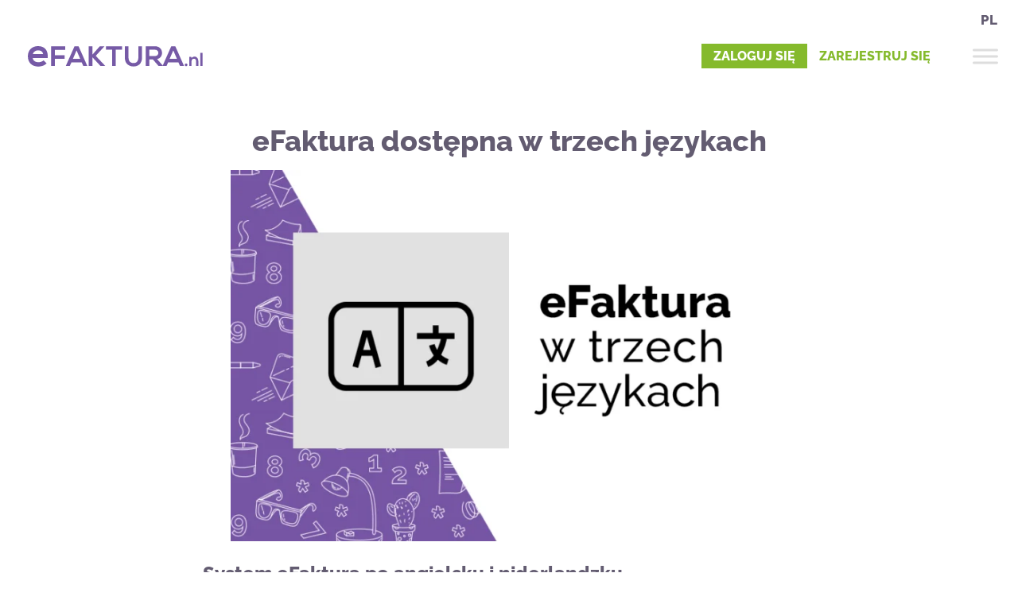

--- FILE ---
content_type: text/html; charset=UTF-8
request_url: https://efaktura.nl/pl/efaktura-dostepna-w-trzech-jezykach/
body_size: 27947
content:
<!doctype html><html lang="pl-PL" ><head><link rel="preload" as="image" href="https://efaktura.nl/wp-content/uploads/logo-efaktura-25.svg"/><meta charset="UTF-8" /><meta name="viewport" content="width=device-width, initial-scale=1" /><meta name='robots' content='index, follow, max-image-preview:large, max-snippet:-1, max-video-preview:-1' /><link rel="alternate" hreflang="pl" href="https://efaktura.nl/pl/efaktura-dostepna-w-trzech-jezykach/" /><link rel="alternate" hreflang="x-default" href="https://efaktura.nl/pl/efaktura-dostepna-w-trzech-jezykach/" /><title>eFaktura dostępna w trzech językach - eFaktura.nl Systemowe</title><meta name="description" content="Zakończyliśmy prace nad tłumaczeniem systemu na język angielski i niderlandzki, dzięki czemu eFaktura jest już dostępna w trzech językach." /><link rel="canonical" href="https://efaktura.nl/pl/efaktura-dostepna-w-trzech-jezykach/" /><meta property="og:locale" content="pl_PL" /><meta property="og:type" content="article" /><meta property="og:title" content="eFaktura dostępna w trzech językach - eFaktura.nl Systemowe" /><meta property="og:description" content="Zakończyliśmy prace nad tłumaczeniem systemu na język angielski i niderlandzki, dzięki czemu eFaktura jest już dostępna w trzech językach." /><meta property="og:url" content="https://efaktura.nl/pl/efaktura-dostepna-w-trzech-jezykach/" /><meta property="og:site_name" content="eFaktura.nl" /><meta property="article:publisher" content="https://www.facebook.com/efaktura.nl" /><meta property="article:published_time" content="2022-04-14T11:10:52+00:00" /><meta property="article:modified_time" content="2025-09-25T09:37:54+00:00" /><meta property="og:image" content="https://efaktura.nl/wp-content/uploads/WERSJE-JEZYKOWE-copy.png" /><meta property="og:image:width" content="900" /><meta property="og:image:height" content="600" /><meta property="og:image:type" content="image/png" /><meta name="author" content="Natalia Tanalska" /><meta name="twitter:card" content="summary_large_image" /> <script type="application/ld+json" class="yoast-schema-graph">{"@context":"https://schema.org","@graph":[{"@type":"Article","@id":"https://efaktura.nl/pl/efaktura-dostepna-w-trzech-jezykach/#article","isPartOf":{"@id":"https://efaktura.nl/pl/efaktura-dostepna-w-trzech-jezykach/"},"author":{"name":"Natalia Tanalska","@id":"https://efaktura.nl/pl/#/schema/person/1b6361d5dcfd5eea37cf7f151ffc98cf"},"headline":"eFaktura dostępna w&nbsp;trzech językach","datePublished":"2022-04-14T11:10:52+00:00","dateModified":"2025-09-25T09:37:54+00:00","mainEntityOfPage":{"@id":"https://efaktura.nl/pl/efaktura-dostepna-w-trzech-jezykach/"},"wordCount":54,"publisher":{"@id":"https://efaktura.nl/pl/#organization"},"image":{"@id":"https://efaktura.nl/pl/efaktura-dostepna-w-trzech-jezykach/#primaryimage"},"thumbnailUrl":"https://efaktura.nl/wp-content/uploads/WERSJE-JEZYKOWE-copy.png","keywords":["pokaż-w-systemie"],"articleSection":["Systemowe"],"inLanguage":"pl-PL"},{"@type":"WebPage","@id":"https://efaktura.nl/pl/efaktura-dostepna-w-trzech-jezykach/","url":"https://efaktura.nl/pl/efaktura-dostepna-w-trzech-jezykach/","name":"eFaktura dostępna w trzech językach - eFaktura.nl Systemowe","isPartOf":{"@id":"https://efaktura.nl/pl/#website"},"primaryImageOfPage":{"@id":"https://efaktura.nl/pl/efaktura-dostepna-w-trzech-jezykach/#primaryimage"},"image":{"@id":"https://efaktura.nl/pl/efaktura-dostepna-w-trzech-jezykach/#primaryimage"},"thumbnailUrl":"https://efaktura.nl/wp-content/uploads/WERSJE-JEZYKOWE-copy.png","datePublished":"2022-04-14T11:10:52+00:00","dateModified":"2025-09-25T09:37:54+00:00","description":"Zakończyliśmy prace nad tłumaczeniem systemu na język angielski i niderlandzki, dzięki czemu eFaktura jest już dostępna w trzech językach.","breadcrumb":{"@id":"https://efaktura.nl/pl/efaktura-dostepna-w-trzech-jezykach/#breadcrumb"},"inLanguage":"pl-PL","potentialAction":[{"@type":"ReadAction","target":["https://efaktura.nl/pl/efaktura-dostepna-w-trzech-jezykach/"]}]},{"@type":"ImageObject","inLanguage":"pl-PL","@id":"https://efaktura.nl/pl/efaktura-dostepna-w-trzech-jezykach/#primaryimage","url":"https://efaktura.nl/wp-content/uploads/WERSJE-JEZYKOWE-copy.png","contentUrl":"https://efaktura.nl/wp-content/uploads/WERSJE-JEZYKOWE-copy.png","width":900,"height":600,"caption":"wersje językowe systemu"},{"@type":"BreadcrumbList","@id":"https://efaktura.nl/pl/efaktura-dostepna-w-trzech-jezykach/#breadcrumb","itemListElement":[{"@type":"ListItem","position":1,"name":"Strona główna","item":"https://efaktura.nl/pl/"},{"@type":"ListItem","position":2,"name":"eFaktura dostępna w trzech językach"}]},{"@type":"WebSite","@id":"https://efaktura.nl/pl/#website","url":"https://efaktura.nl/pl/","name":"eFaktura.nl","description":"","publisher":{"@id":"https://efaktura.nl/pl/#organization"},"potentialAction":[{"@type":"SearchAction","target":{"@type":"EntryPoint","urlTemplate":"https://efaktura.nl/pl/?s={search_term_string}"},"query-input":{"@type":"PropertyValueSpecification","valueRequired":true,"valueName":"search_term_string"}}],"inLanguage":"pl-PL"},{"@type":"Organization","@id":"https://efaktura.nl/pl/#organization","name":"eFaktura","url":"https://efaktura.nl/pl/","logo":{"@type":"ImageObject","inLanguage":"pl-PL","@id":"https://efaktura.nl/pl/#/schema/logo/image/","url":"https://efaktura.nl/wp-content/uploads/logo-efaktura-25.svg","contentUrl":"https://efaktura.nl/wp-content/uploads/logo-efaktura-25.svg","width":264,"height":31,"caption":"eFaktura"},"image":{"@id":"https://efaktura.nl/pl/#/schema/logo/image/"},"sameAs":["https://www.facebook.com/efaktura.nl","https://www.instagram.com/efaktura.eu/","https://www.youtube.com/channel/UCpx6sOnTCmDMkAG2QEyW9PA"]},{"@type":"Person","@id":"https://efaktura.nl/pl/#/schema/person/1b6361d5dcfd5eea37cf7f151ffc98cf","name":"Natalia Tanalska"}]}</script> <link rel="alternate" type="application/rss+xml" title="eFaktura.nl &raquo; Kanał z wpisami" href="https://efaktura.nl/pl/feed/" /><link rel="alternate" type="application/rss+xml" title="eFaktura.nl &raquo; Kanał z komentarzami" href="https://efaktura.nl/pl/comments/feed/" /><link rel="alternate" type="application/rss+xml" title="eFaktura.nl &raquo; eFaktura dostępna w&nbsp;trzech językach Kanał z komentarzami" href="https://efaktura.nl/pl/efaktura-dostepna-w-trzech-jezykach/feed/" /><link rel="alternate" title="oEmbed (JSON)" type="application/json+oembed" href="https://efaktura.nl/pl/wp-json/oembed/1.0/embed?url=https%3A%2F%2Fefaktura.nl%2Fpl%2Fefaktura-dostepna-w-trzech-jezykach%2F" /><link rel="alternate" title="oEmbed (XML)" type="text/xml+oembed" href="https://efaktura.nl/pl/wp-json/oembed/1.0/embed?url=https%3A%2F%2Fefaktura.nl%2Fpl%2Fefaktura-dostepna-w-trzech-jezykach%2F&#038;format=xml" /><style id='wp-img-auto-sizes-contain-inline-css'>img:is([sizes=auto i],[sizes^="auto," i]){contain-intrinsic-size:3000px 1500px}</style><link rel='stylesheet' id='wp-block-library-css' href='https://efaktura.nl/wp-includes/css/dist/block-library/style.min.css?ver=232d9c57878dafcbf074bc4ba071b384' media='all' /><style id='wp-block-button-inline-css'>.wp-block-button__link{align-content:center;box-sizing:border-box;cursor:pointer;display:inline-block;height:100%;text-align:center;word-break:break-word}.wp-block-button__link.aligncenter{text-align:center}.wp-block-button__link.alignright{text-align:right}:where(.wp-block-button__link){border-radius:9999px;box-shadow:none;padding:calc(.667em + 2px) calc(1.333em + 2px);text-decoration:none}.wp-block-button[style*=text-decoration] .wp-block-button__link{text-decoration:inherit}.wp-block-buttons>.wp-block-button.has-custom-width{max-width:none}.wp-block-buttons>.wp-block-button.has-custom-width .wp-block-button__link{width:100%}.wp-block-buttons>.wp-block-button.has-custom-font-size .wp-block-button__link{font-size:inherit}.wp-block-buttons>.wp-block-button.wp-block-button__width-25{width:calc(25% - var(--wp--style--block-gap, .5em)*.75)}.wp-block-buttons>.wp-block-button.wp-block-button__width-50{width:calc(50% - var(--wp--style--block-gap, .5em)*.5)}.wp-block-buttons>.wp-block-button.wp-block-button__width-75{width:calc(75% - var(--wp--style--block-gap, .5em)*.25)}.wp-block-buttons>.wp-block-button.wp-block-button__width-100{flex-basis:100%;width:100%}.wp-block-buttons.is-vertical>.wp-block-button.wp-block-button__width-25{width:25%}.wp-block-buttons.is-vertical>.wp-block-button.wp-block-button__width-50{width:50%}.wp-block-buttons.is-vertical>.wp-block-button.wp-block-button__width-75{width:75%}.wp-block-button.is-style-squared,.wp-block-button__link.wp-block-button.is-style-squared{border-radius:0}.wp-block-button.no-border-radius,.wp-block-button__link.no-border-radius{border-radius:0!important}:root :where(.wp-block-button .wp-block-button__link.is-style-outline),:root :where(.wp-block-button.is-style-outline>.wp-block-button__link){border:2px solid;padding:.667em 1.333em}:root :where(.wp-block-button .wp-block-button__link.is-style-outline:not(.has-text-color)),:root :where(.wp-block-button.is-style-outline>.wp-block-button__link:not(.has-text-color)){color:currentColor}:root :where(.wp-block-button .wp-block-button__link.is-style-outline:not(.has-background)),:root :where(.wp-block-button.is-style-outline>.wp-block-button__link:not(.has-background)){background-color:initial;background-image:none}</style><style id='wp-block-heading-inline-css'>h1:where(.wp-block-heading).has-background,h2:where(.wp-block-heading).has-background,h3:where(.wp-block-heading).has-background,h4:where(.wp-block-heading).has-background,h5:where(.wp-block-heading).has-background,h6:where(.wp-block-heading).has-background{padding:1.25em 2.375em}h1.has-text-align-left[style*=writing-mode]:where([style*=vertical-lr]),h1.has-text-align-right[style*=writing-mode]:where([style*=vertical-rl]),h2.has-text-align-left[style*=writing-mode]:where([style*=vertical-lr]),h2.has-text-align-right[style*=writing-mode]:where([style*=vertical-rl]),h3.has-text-align-left[style*=writing-mode]:where([style*=vertical-lr]),h3.has-text-align-right[style*=writing-mode]:where([style*=vertical-rl]),h4.has-text-align-left[style*=writing-mode]:where([style*=vertical-lr]),h4.has-text-align-right[style*=writing-mode]:where([style*=vertical-rl]),h5.has-text-align-left[style*=writing-mode]:where([style*=vertical-lr]),h5.has-text-align-right[style*=writing-mode]:where([style*=vertical-rl]),h6.has-text-align-left[style*=writing-mode]:where([style*=vertical-lr]),h6.has-text-align-right[style*=writing-mode]:where([style*=vertical-rl]){rotate:180deg}</style><style id='wp-block-image-inline-css'>.wp-block-image>a,.wp-block-image>figure>a{display:inline-block}.wp-block-image img{box-sizing:border-box;height:auto;max-width:100%;vertical-align:bottom}@media not (prefers-reduced-motion){.wp-block-image img.hide{visibility:hidden}.wp-block-image img.show{animation:show-content-image .4s}}.wp-block-image[style*=border-radius] img,.wp-block-image[style*=border-radius]>a{border-radius:inherit}.wp-block-image.has-custom-border img{box-sizing:border-box}.wp-block-image.aligncenter{text-align:center}.wp-block-image.alignfull>a,.wp-block-image.alignwide>a{width:100%}.wp-block-image.alignfull img,.wp-block-image.alignwide img{height:auto;width:100%}.wp-block-image .aligncenter,.wp-block-image .alignleft,.wp-block-image .alignright,.wp-block-image.aligncenter,.wp-block-image.alignleft,.wp-block-image.alignright{display:table}.wp-block-image .aligncenter>figcaption,.wp-block-image .alignleft>figcaption,.wp-block-image .alignright>figcaption,.wp-block-image.aligncenter>figcaption,.wp-block-image.alignleft>figcaption,.wp-block-image.alignright>figcaption{caption-side:bottom;display:table-caption}.wp-block-image .alignleft{float:left;margin:.5em 1em .5em 0}.wp-block-image .alignright{float:right;margin:.5em 0 .5em 1em}.wp-block-image .aligncenter{margin-left:auto;margin-right:auto}.wp-block-image :where(figcaption){margin-bottom:1em;margin-top:.5em}.wp-block-image.is-style-circle-mask img{border-radius:9999px}@supports ((-webkit-mask-image:none) or (mask-image:none)) or (-webkit-mask-image:none){.wp-block-image.is-style-circle-mask img{border-radius:0;-webkit-mask-image:url('data:image/svg+xml;utf8,<svg viewBox="0 0 100 100" xmlns="http://www.w3.org/2000/svg"><circle cx="50" cy="50" r="50"/></svg>');mask-image:url('data:image/svg+xml;utf8,<svg viewBox="0 0 100 100" xmlns="http://www.w3.org/2000/svg"><circle cx="50" cy="50" r="50"/></svg>');mask-mode:alpha;-webkit-mask-position:center;mask-position:center;-webkit-mask-repeat:no-repeat;mask-repeat:no-repeat;-webkit-mask-size:contain;mask-size:contain}}:root :where(.wp-block-image.is-style-rounded img,.wp-block-image .is-style-rounded img){border-radius:9999px}.wp-block-image figure{margin:0}.wp-lightbox-container{display:flex;flex-direction:column;position:relative}.wp-lightbox-container img{cursor:zoom-in}.wp-lightbox-container img:hover+button{opacity:1}.wp-lightbox-container button{align-items:center;backdrop-filter:blur(16px) saturate(180%);background-color:#5a5a5a40;border:none;border-radius:4px;cursor:zoom-in;display:flex;height:20px;justify-content:center;opacity:0;padding:0;position:absolute;right:16px;text-align:center;top:16px;width:20px;z-index:100}@media not (prefers-reduced-motion){.wp-lightbox-container button{transition:opacity .2s ease}}.wp-lightbox-container button:focus-visible{outline:3px auto #5a5a5a40;outline:3px auto -webkit-focus-ring-color;outline-offset:3px}.wp-lightbox-container button:hover{cursor:pointer;opacity:1}.wp-lightbox-container button:focus{opacity:1}.wp-lightbox-container button:focus,.wp-lightbox-container button:hover,.wp-lightbox-container button:not(:hover):not(:active):not(.has-background){background-color:#5a5a5a40;border:none}.wp-lightbox-overlay{box-sizing:border-box;cursor:zoom-out;height:100vh;left:0;overflow:hidden;position:fixed;top:0;visibility:hidden;width:100%;z-index:100000}.wp-lightbox-overlay .close-button{align-items:center;cursor:pointer;display:flex;justify-content:center;min-height:40px;min-width:40px;padding:0;position:absolute;right:calc(env(safe-area-inset-right) + 16px);top:calc(env(safe-area-inset-top) + 16px);z-index:5000000}.wp-lightbox-overlay .close-button:focus,.wp-lightbox-overlay .close-button:hover,.wp-lightbox-overlay .close-button:not(:hover):not(:active):not(.has-background){background:0 0;border:none}.wp-lightbox-overlay .lightbox-image-container{height:var(--wp--lightbox-container-height);left:50%;overflow:hidden;position:absolute;top:50%;transform:translate(-50%,-50%);transform-origin:top left;width:var(--wp--lightbox-container-width);z-index:9999999999}.wp-lightbox-overlay .wp-block-image{align-items:center;box-sizing:border-box;display:flex;height:100%;justify-content:center;margin:0;position:relative;transform-origin:0 0;width:100%;z-index:3000000}.wp-lightbox-overlay .wp-block-image img{height:var(--wp--lightbox-image-height);min-height:var(--wp--lightbox-image-height);min-width:var(--wp--lightbox-image-width);width:var(--wp--lightbox-image-width)}.wp-lightbox-overlay .wp-block-image figcaption{display:none}.wp-lightbox-overlay button{background:0 0;border:none}.wp-lightbox-overlay .scrim{background-color:#fff;height:100%;opacity:.9;position:absolute;width:100%;z-index:2000000}.wp-lightbox-overlay.active{visibility:visible}@media not (prefers-reduced-motion){.wp-lightbox-overlay.active{animation:turn-on-visibility .25s both}.wp-lightbox-overlay.active img{animation:turn-on-visibility .35s both}.wp-lightbox-overlay.show-closing-animation:not(.active){animation:turn-off-visibility .35s both}.wp-lightbox-overlay.show-closing-animation:not(.active) img{animation:turn-off-visibility .25s both}.wp-lightbox-overlay.zoom.active{animation:none;opacity:1;visibility:visible}.wp-lightbox-overlay.zoom.active .lightbox-image-container{animation:lightbox-zoom-in .4s}.wp-lightbox-overlay.zoom.active .lightbox-image-container img{animation:none}.wp-lightbox-overlay.zoom.active .scrim{animation:turn-on-visibility .4s forwards}.wp-lightbox-overlay.zoom.show-closing-animation:not(.active){animation:none}.wp-lightbox-overlay.zoom.show-closing-animation:not(.active) .lightbox-image-container{animation:lightbox-zoom-out .4s}.wp-lightbox-overlay.zoom.show-closing-animation:not(.active) .lightbox-image-container img{animation:none}.wp-lightbox-overlay.zoom.show-closing-animation:not(.active) .scrim{animation:turn-off-visibility .4s forwards}}@keyframes show-content-image{0%{visibility:hidden}99%{visibility:hidden}to{visibility:visible}}@keyframes turn-on-visibility{0%{opacity:0}to{opacity:1}}@keyframes turn-off-visibility{0%{opacity:1;visibility:visible}99%{opacity:0;visibility:visible}to{opacity:0;visibility:hidden}}@keyframes lightbox-zoom-in{0%{transform:translate(calc((-100vw + var(--wp--lightbox-scrollbar-width))/2 + var(--wp--lightbox-initial-left-position)),calc(-50vh + var(--wp--lightbox-initial-top-position))) scale(var(--wp--lightbox-scale))}to{transform:translate(-50%,-50%) scale(1)}}@keyframes lightbox-zoom-out{0%{transform:translate(-50%,-50%) scale(1);visibility:visible}99%{visibility:visible}to{transform:translate(calc((-100vw + var(--wp--lightbox-scrollbar-width))/2 + var(--wp--lightbox-initial-left-position)),calc(-50vh + var(--wp--lightbox-initial-top-position))) scale(var(--wp--lightbox-scale));visibility:hidden}}</style><style id='wp-block-image-theme-inline-css'>:root :where(.wp-block-image figcaption){color:#555;font-size:13px;text-align:center}.is-dark-theme :root :where(.wp-block-image figcaption){color:#ffffffa6}.wp-block-image{margin:0 0 1em}</style><style id='wp-block-media-text-inline-css'>.wp-block-media-text{box-sizing:border-box;direction:ltr;display:grid;grid-template-columns:50% 1fr;grid-template-rows:auto}.wp-block-media-text.has-media-on-the-right{grid-template-columns:1fr 50%}.wp-block-media-text.is-vertically-aligned-top>.wp-block-media-text__content,.wp-block-media-text.is-vertically-aligned-top>.wp-block-media-text__media{align-self:start}.wp-block-media-text.is-vertically-aligned-center>.wp-block-media-text__content,.wp-block-media-text.is-vertically-aligned-center>.wp-block-media-text__media,.wp-block-media-text>.wp-block-media-text__content,.wp-block-media-text>.wp-block-media-text__media{align-self:center}.wp-block-media-text.is-vertically-aligned-bottom>.wp-block-media-text__content,.wp-block-media-text.is-vertically-aligned-bottom>.wp-block-media-text__media{align-self:end}.wp-block-media-text>.wp-block-media-text__media{grid-column:1;grid-row:1;margin:0}.wp-block-media-text>.wp-block-media-text__content{direction:ltr;grid-column:2;grid-row:1;padding:0 8%;word-break:break-word}.wp-block-media-text.has-media-on-the-right>.wp-block-media-text__media{grid-column:2;grid-row:1}.wp-block-media-text.has-media-on-the-right>.wp-block-media-text__content{grid-column:1;grid-row:1}.wp-block-media-text__media a{display:block}.wp-block-media-text__media img,.wp-block-media-text__media video{height:auto;max-width:unset;vertical-align:middle;width:100%}.wp-block-media-text.is-image-fill>.wp-block-media-text__media{background-size:cover;height:100%;min-height:250px}.wp-block-media-text.is-image-fill>.wp-block-media-text__media>a{display:block;height:100%}.wp-block-media-text.is-image-fill>.wp-block-media-text__media img{height:1px;margin:-1px;overflow:hidden;padding:0;position:absolute;width:1px;clip:rect(0,0,0,0);border:0}.wp-block-media-text.is-image-fill-element>.wp-block-media-text__media{height:100%;min-height:250px}.wp-block-media-text.is-image-fill-element>.wp-block-media-text__media>a{display:block;height:100%}.wp-block-media-text.is-image-fill-element>.wp-block-media-text__media img{height:100%;object-fit:cover;width:100%}@media (max-width:600px){.wp-block-media-text.is-stacked-on-mobile{grid-template-columns:100%!important}.wp-block-media-text.is-stacked-on-mobile>.wp-block-media-text__media{grid-column:1;grid-row:1}.wp-block-media-text.is-stacked-on-mobile>.wp-block-media-text__content{grid-column:1;grid-row:2}}</style><style id='wp-block-buttons-inline-css'>.wp-block-buttons{box-sizing:border-box}.wp-block-buttons.is-vertical{flex-direction:column}.wp-block-buttons.is-vertical>.wp-block-button:last-child{margin-bottom:0}.wp-block-buttons>.wp-block-button{display:inline-block;margin:0}.wp-block-buttons.is-content-justification-left{justify-content:flex-start}.wp-block-buttons.is-content-justification-left.is-vertical{align-items:flex-start}.wp-block-buttons.is-content-justification-center{justify-content:center}.wp-block-buttons.is-content-justification-center.is-vertical{align-items:center}.wp-block-buttons.is-content-justification-right{justify-content:flex-end}.wp-block-buttons.is-content-justification-right.is-vertical{align-items:flex-end}.wp-block-buttons.is-content-justification-space-between{justify-content:space-between}.wp-block-buttons.aligncenter{text-align:center}.wp-block-buttons:not(.is-content-justification-space-between,.is-content-justification-right,.is-content-justification-left,.is-content-justification-center) .wp-block-button.aligncenter{margin-left:auto;margin-right:auto;width:100%}.wp-block-buttons[style*=text-decoration] .wp-block-button,.wp-block-buttons[style*=text-decoration] .wp-block-button__link{text-decoration:inherit}.wp-block-buttons.has-custom-font-size .wp-block-button__link{font-size:inherit}.wp-block-buttons .wp-block-button__link{width:100%}.wp-block-button.aligncenter{text-align:center}</style><style id='wp-block-columns-inline-css'>.wp-block-columns{box-sizing:border-box;display:flex;flex-wrap:wrap!important}@media (min-width:782px){.wp-block-columns{flex-wrap:nowrap!important}}.wp-block-columns{align-items:normal!important}.wp-block-columns.are-vertically-aligned-top{align-items:flex-start}.wp-block-columns.are-vertically-aligned-center{align-items:center}.wp-block-columns.are-vertically-aligned-bottom{align-items:flex-end}@media (max-width:781px){.wp-block-columns:not(.is-not-stacked-on-mobile)>.wp-block-column{flex-basis:100%!important}}@media (min-width:782px){.wp-block-columns:not(.is-not-stacked-on-mobile)>.wp-block-column{flex-basis:0;flex-grow:1}.wp-block-columns:not(.is-not-stacked-on-mobile)>.wp-block-column[style*=flex-basis]{flex-grow:0}}.wp-block-columns.is-not-stacked-on-mobile{flex-wrap:nowrap!important}.wp-block-columns.is-not-stacked-on-mobile>.wp-block-column{flex-basis:0;flex-grow:1}.wp-block-columns.is-not-stacked-on-mobile>.wp-block-column[style*=flex-basis]{flex-grow:0}:where(.wp-block-columns){margin-bottom:1.75em}:where(.wp-block-columns.has-background){padding:1.25em 2.375em}.wp-block-column{flex-grow:1;min-width:0;overflow-wrap:break-word;word-break:break-word}.wp-block-column.is-vertically-aligned-top{align-self:flex-start}.wp-block-column.is-vertically-aligned-center{align-self:center}.wp-block-column.is-vertically-aligned-bottom{align-self:flex-end}.wp-block-column.is-vertically-aligned-stretch{align-self:stretch}.wp-block-column.is-vertically-aligned-bottom,.wp-block-column.is-vertically-aligned-center,.wp-block-column.is-vertically-aligned-top{width:100%}</style><style id='wp-block-group-inline-css'>.wp-block-group{box-sizing:border-box}:where(.wp-block-group.wp-block-group-is-layout-constrained){position:relative}</style><style id='wp-block-group-theme-inline-css'>:where(.wp-block-group.has-background){padding:1.25em 2.375em}</style><style id='wp-block-paragraph-inline-css'>.is-small-text{font-size:.875em}.is-regular-text{font-size:1em}.is-large-text{font-size:2.25em}.is-larger-text{font-size:3em}.has-drop-cap:not(:focus):first-letter {float:left;font-size:8.4em;font-style:normal;font-weight:100;line-height:.68;margin:.05em .1em 0 0;text-transform:uppercase}body.rtl .has-drop-cap:not(:focus):first-letter {float:none;margin-left:.1em}p.has-drop-cap.has-background{overflow:hidden}:root :where(p.has-background){padding:1.25em 2.375em}:where(p.has-text-color:not(.has-link-color)) a{color:inherit}p.has-text-align-left[style*="writing-mode:vertical-lr"],p.has-text-align-right[style*="writing-mode:vertical-rl"]{rotate:180deg}</style><style id='global-styles-inline-css'>:root{--wp--preset--aspect-ratio--square:1;--wp--preset--aspect-ratio--4-3:4/3;--wp--preset--aspect-ratio--3-4:3/4;--wp--preset--aspect-ratio--3-2:3/2;--wp--preset--aspect-ratio--2-3:2/3;--wp--preset--aspect-ratio--16-9:16/9;--wp--preset--aspect-ratio--9-16:9/16;--wp--preset--color--black:#000;--wp--preset--color--cyan-bluish-gray:#abb8c3;--wp--preset--color--white:#fff;--wp--preset--color--pale-pink:#f78da7;--wp--preset--color--vivid-red:#cf2e2e;--wp--preset--color--luminous-vivid-orange:#ff6900;--wp--preset--color--luminous-vivid-amber:#fcb900;--wp--preset--color--light-green-cyan:#7bdcb5;--wp--preset--color--vivid-green-cyan:#00d084;--wp--preset--color--pale-cyan-blue:#8ed1fc;--wp--preset--color--vivid-cyan-blue:#0693e3;--wp--preset--color--vivid-purple:#9b51e0;--wp--preset--gradient--vivid-cyan-blue-to-vivid-purple:linear-gradient(135deg,#0693e3 0%,#9b51e0 100%);--wp--preset--gradient--light-green-cyan-to-vivid-green-cyan:linear-gradient(135deg,#7adcb4 0%,#00d082 100%);--wp--preset--gradient--luminous-vivid-amber-to-luminous-vivid-orange:linear-gradient(135deg,#fcb900 0%,#ff6900 100%);--wp--preset--gradient--luminous-vivid-orange-to-vivid-red:linear-gradient(135deg,#ff6900 0%,#cf2e2e 100%);--wp--preset--gradient--very-light-gray-to-cyan-bluish-gray:linear-gradient(135deg,#eee 0%,#a9b8c3 100%);--wp--preset--gradient--cool-to-warm-spectrum:linear-gradient(135deg,#4aeadc 0%,#9778d1 20%,#cf2aba 40%,#ee2c82 60%,#fb6962 80%,#fef84c 100%);--wp--preset--gradient--blush-light-purple:linear-gradient(135deg,#ffceec 0%,#9896f0 100%);--wp--preset--gradient--blush-bordeaux:linear-gradient(135deg,#fecda5 0%,#fe2d2d 50%,#6b003e 100%);--wp--preset--gradient--luminous-dusk:linear-gradient(135deg,#ffcb70 0%,#c751c0 50%,#4158d0 100%);--wp--preset--gradient--pale-ocean:linear-gradient(135deg,#fff5cb 0%,#b6e3d4 50%,#33a7b5 100%);--wp--preset--gradient--electric-grass:linear-gradient(135deg,#caf880 0%,#71ce7e 100%);--wp--preset--gradient--midnight:linear-gradient(135deg,#020381 0%,#2874fc 100%);--wp--preset--font-size--small:13px;--wp--preset--font-size--medium:22px;--wp--preset--font-size--large:36px;--wp--preset--font-size--x-large:42px;--wp--preset--font-size--normal:17px;--wp--preset--font-size--big:28px;--wp--preset--font-size--bigest:36px;--wp--preset--spacing--20:.44rem;--wp--preset--spacing--30:.67rem;--wp--preset--spacing--40:1rem;--wp--preset--spacing--50:1.5rem;--wp--preset--spacing--60:2.25rem;--wp--preset--spacing--70:3.38rem;--wp--preset--spacing--80:5.06rem;--wp--preset--shadow--natural:6px 6px 9px rgba(0,0,0,.2);--wp--preset--shadow--deep:12px 12px 50px rgba(0,0,0,.4);--wp--preset--shadow--sharp:6px 6px 0px rgba(0,0,0,.2);--wp--preset--shadow--outlined:6px 6px 0px -3px #fff,6px 6px #000;--wp--preset--shadow--crisp:6px 6px 0px #000}:where(.is-layout-flex){gap:.5em}:where(.is-layout-grid){gap:.5em}body .is-layout-flex{display:flex}.is-layout-flex{flex-wrap:wrap;align-items:center}.is-layout-flex>:is(*,div){margin:0}body .is-layout-grid{display:grid}.is-layout-grid>:is(*,div){margin:0}:where(.wp-block-columns.is-layout-flex){gap:var(--wp--style--columns-gap-default,2em)}:where(.wp-block-columns.is-layout-grid){gap:var(--wp--style--columns-gap-default,2em)}:where(.wp-block-post-template.is-layout-flex){gap:1.25em}:where(.wp-block-post-template.is-layout-grid){gap:1.25em}.has-black-color{color:var(--wp--preset--color--black) !important}.has-cyan-bluish-gray-color{color:var(--wp--preset--color--cyan-bluish-gray) !important}.has-white-color{color:var(--wp--preset--color--white) !important}.has-pale-pink-color{color:var(--wp--preset--color--pale-pink) !important}.has-vivid-red-color{color:var(--wp--preset--color--vivid-red) !important}.has-luminous-vivid-orange-color{color:var(--wp--preset--color--luminous-vivid-orange) !important}.has-luminous-vivid-amber-color{color:var(--wp--preset--color--luminous-vivid-amber) !important}.has-light-green-cyan-color{color:var(--wp--preset--color--light-green-cyan) !important}.has-vivid-green-cyan-color{color:var(--wp--preset--color--vivid-green-cyan) !important}.has-pale-cyan-blue-color{color:var(--wp--preset--color--pale-cyan-blue) !important}.has-vivid-cyan-blue-color{color:var(--wp--preset--color--vivid-cyan-blue) !important}.has-vivid-purple-color{color:var(--wp--preset--color--vivid-purple) !important}.has-black-background-color{background-color:var(--wp--preset--color--black) !important}.has-cyan-bluish-gray-background-color{background-color:var(--wp--preset--color--cyan-bluish-gray) !important}.has-white-background-color{background-color:var(--wp--preset--color--white) !important}.has-pale-pink-background-color{background-color:var(--wp--preset--color--pale-pink) !important}.has-vivid-red-background-color{background-color:var(--wp--preset--color--vivid-red) !important}.has-luminous-vivid-orange-background-color{background-color:var(--wp--preset--color--luminous-vivid-orange) !important}.has-luminous-vivid-amber-background-color{background-color:var(--wp--preset--color--luminous-vivid-amber) !important}.has-light-green-cyan-background-color{background-color:var(--wp--preset--color--light-green-cyan) !important}.has-vivid-green-cyan-background-color{background-color:var(--wp--preset--color--vivid-green-cyan) !important}.has-pale-cyan-blue-background-color{background-color:var(--wp--preset--color--pale-cyan-blue) !important}.has-vivid-cyan-blue-background-color{background-color:var(--wp--preset--color--vivid-cyan-blue) !important}.has-vivid-purple-background-color{background-color:var(--wp--preset--color--vivid-purple) !important}.has-black-border-color{border-color:var(--wp--preset--color--black) !important}.has-cyan-bluish-gray-border-color{border-color:var(--wp--preset--color--cyan-bluish-gray) !important}.has-white-border-color{border-color:var(--wp--preset--color--white) !important}.has-pale-pink-border-color{border-color:var(--wp--preset--color--pale-pink) !important}.has-vivid-red-border-color{border-color:var(--wp--preset--color--vivid-red) !important}.has-luminous-vivid-orange-border-color{border-color:var(--wp--preset--color--luminous-vivid-orange) !important}.has-luminous-vivid-amber-border-color{border-color:var(--wp--preset--color--luminous-vivid-amber) !important}.has-light-green-cyan-border-color{border-color:var(--wp--preset--color--light-green-cyan) !important}.has-vivid-green-cyan-border-color{border-color:var(--wp--preset--color--vivid-green-cyan) !important}.has-pale-cyan-blue-border-color{border-color:var(--wp--preset--color--pale-cyan-blue) !important}.has-vivid-cyan-blue-border-color{border-color:var(--wp--preset--color--vivid-cyan-blue) !important}.has-vivid-purple-border-color{border-color:var(--wp--preset--color--vivid-purple) !important}.has-vivid-cyan-blue-to-vivid-purple-gradient-background{background:var(--wp--preset--gradient--vivid-cyan-blue-to-vivid-purple) !important}.has-light-green-cyan-to-vivid-green-cyan-gradient-background{background:var(--wp--preset--gradient--light-green-cyan-to-vivid-green-cyan) !important}.has-luminous-vivid-amber-to-luminous-vivid-orange-gradient-background{background:var(--wp--preset--gradient--luminous-vivid-amber-to-luminous-vivid-orange) !important}.has-luminous-vivid-orange-to-vivid-red-gradient-background{background:var(--wp--preset--gradient--luminous-vivid-orange-to-vivid-red) !important}.has-very-light-gray-to-cyan-bluish-gray-gradient-background{background:var(--wp--preset--gradient--very-light-gray-to-cyan-bluish-gray) !important}.has-cool-to-warm-spectrum-gradient-background{background:var(--wp--preset--gradient--cool-to-warm-spectrum) !important}.has-blush-light-purple-gradient-background{background:var(--wp--preset--gradient--blush-light-purple) !important}.has-blush-bordeaux-gradient-background{background:var(--wp--preset--gradient--blush-bordeaux) !important}.has-luminous-dusk-gradient-background{background:var(--wp--preset--gradient--luminous-dusk) !important}.has-pale-ocean-gradient-background{background:var(--wp--preset--gradient--pale-ocean) !important}.has-electric-grass-gradient-background{background:var(--wp--preset--gradient--electric-grass) !important}.has-midnight-gradient-background{background:var(--wp--preset--gradient--midnight) !important}.has-small-font-size{font-size:var(--wp--preset--font-size--small) !important}.has-medium-font-size{font-size:var(--wp--preset--font-size--medium) !important}.has-large-font-size{font-size:var(--wp--preset--font-size--large) !important}.has-x-large-font-size{font-size:var(--wp--preset--font-size--x-large) !important}:where(.wp-block-columns.is-layout-flex){gap:var(--wp--style--columns-gap-default,2em)}:where(.wp-block-columns.is-layout-grid){gap:var(--wp--style--columns-gap-default,2em)}</style><style id='core-block-supports-inline-css'>.wp-container-core-buttons-is-layout-765c4724{justify-content:flex-end}.wp-container-core-buttons-is-layout-fdcfc74e{justify-content:flex-start}.wp-container-core-columns-is-layout-abceabcf{flex-wrap:nowrap}.wp-container-core-group-is-layout-9649a0d9{grid-template-columns:repeat(auto-fill,minmax(min(12rem,100%),1fr));container-type:inline-size}.wp-container-core-group-is-layout-9623da6b{grid-template-columns:repeat(auto-fill,minmax(min(12rem,100%),1fr));container-type:inline-size}.wp-container-core-group-is-layout-94bc23d7{flex-wrap:nowrap;justify-content:center}</style><style id='classic-theme-styles-inline-css'>/*! This file is auto-generated */
.wp-block-button__link{color:#fff;background-color:#32373c;border-radius:9999px;box-shadow:none;text-decoration:none;padding:calc(.667em + 2px) calc(1.333em + 2px);font-size:1.125em}.wp-block-file__button{background:#32373c;color:#fff;text-decoration:none}</style><link rel='stylesheet' id='atbs-blocks-bootstrap-icons-css' href='https://efaktura.nl/wp-content/plugins/advanced-tabs-block/./assets/css/bootstrap-icons.min.css?ver=1.2.1' media='all' /><link rel='stylesheet' id='twentig-blocks-css' href='https://efaktura.nl/wp-content/cache/autoptimize/css/autoptimize_single_31b11f9e8d62fea1f62d808e05bc4585.css?ver=0078103f825eb552f6f7' media='all' /><style id='twentig-blocks-inline-css'>@media (width < 768px){.tw-sm-hidden{display:none !important}}@media (768px <=width < 1024px){.tw-md-hidden{display:none !important}}@media (width>=1024px){.tw-lg-hidden{display:none !important}}.tw-mt-0{margin-top:0!important}.tw-mb-0{margin-bottom:0!important}.tw-mt-1{margin-top:5px!important}.tw-mb-1{margin-bottom:5px!important}.tw-mt-2{margin-top:10px!important}.tw-mb-2{margin-bottom:10px!important}.tw-mt-3{margin-top:15px!important}.tw-mb-3{margin-bottom:15px!important}.tw-mt-4{margin-top:20px!important}.tw-mb-4{margin-bottom:20px!important}.tw-mt-5{margin-top:30px!important}.tw-mb-5{margin-bottom:30px!important}.tw-mt-6{margin-top:40px!important}.tw-mb-6{margin-bottom:40px!important}.tw-mt-7{margin-top:50px!important}.tw-mb-7{margin-bottom:50px!important}.tw-mt-8{margin-top:60px!important}.tw-mb-8{margin-bottom:60px!important}.tw-mt-9{margin-top:80px!important}.tw-mb-9{margin-bottom:80px!important}.tw-mt-10{margin-top:100px!important}.tw-mb-10{margin-bottom:100px!important}.tw-mt-auto{margin-top:auto!important}.tw-mb-auto{margin-bottom:auto!important}</style><link rel='stylesheet' id='wpml-legacy-horizontal-list-0-css' href='//efaktura.nl/wp-content/plugins/sitepress-multilingual-cms/templates/language-switchers/legacy-list-horizontal/style.min.css?ver=1' media='all' /><style id='wpml-legacy-horizontal-list-0-inline-css'>.wpml-ls-statics-shortcode_actions a{color:#7d7d7d}.wpml-ls-statics-shortcode_actions a:hover,.wpml-ls-statics-shortcode_actions a:focus{color:#635c71}.wpml-ls-statics-shortcode_actions .wpml-ls-current-language>a{color:#7d7d7d}.wpml-ls-statics-shortcode_actions .wpml-ls-current-language:hover>a,.wpml-ls-statics-shortcode_actions .wpml-ls-current-language>a:focus{color:#635c71}</style><link rel='stylesheet' id='cmplz-general-css' href='https://efaktura.nl/wp-content/plugins/complianz-gdpr-premium/assets/css/cookieblocker.min.css?ver=1750835805' media='all' /><link rel='stylesheet' id='megamenu-css' href='https://efaktura.nl/wp-content/cache/autoptimize/css/autoptimize_single_3b4072730eb42a58bd3909a55e47f6ae.css?ver=615148' media='all' /><link rel='stylesheet' id='mdp-scroller-css' href='https://efaktura.nl/wp-content/plugins/scroller/css/scroller.min.css?ver=2.0.1' media='all' /><style id='mdp-scroller-inline-css'>:root{--mdp-scroller-width:20px;--mdp-scroller-padding:0px;--mdp-scroller-radius:50px;--mdp-scroller-bg:rgba(242,242,242,1);--mdp-scroller-bg-dark:rgba(152,152,152,1);--mdp-scroller-primary:rgba(209,209,209,1);--mdp-scroller-primary-dark:rgba(0,0,0,1);--mdp-scroller-secondary:rgba(209,209,209,1);--mdp-scroller-secondary-dark:rgba(0,0,0,1)}</style><link rel='stylesheet' id='simplelightbox-css-css' href='https://efaktura.nl/wp-content/plugins/simplelightbox/dist/simple-lightbox.min.css?ver=232d9c57878dafcbf074bc4ba071b384' media='all' /><link rel='stylesheet' id='css-style-css' href='https://efaktura.nl/wp-content/cache/autoptimize/css/autoptimize_single_42be5cf316c3fa2f048ea90a8fbf7d1f.css?ver=7.3' media='all' /> <script defer src="https://efaktura.nl/wp-includes/js/jquery/jquery.min.js?ver=3.7.1" id="jquery-core-js"></script> <script defer src="https://efaktura.nl/wp-includes/js/jquery/jquery-migrate.min.js?ver=3.4.1" id="jquery-migrate-js"></script> <script defer id="wpml-cookie-js-extra" src="[data-uri]"></script> <script defer src="https://efaktura.nl/wp-content/cache/autoptimize/js/autoptimize_single_75f8808dbb8323b160d674092b26eb90.js?ver=4.5.14" id="wpml-cookie-js"></script> <script defer src="https://efaktura.nl/wp-content/cache/autoptimize/js/autoptimize_single_1be52a0c98baed970d593cc3be3983e9.js?ver=1750835804" id="cmplz-tcf-stub-js"></script> <script defer id="cmplz-tcf-js-extra" src="[data-uri]"></script> <script defer src="https://efaktura.nl/wp-content/cache/autoptimize/js/autoptimize_single_cc0c41583337330e9493f2871217e2a1.js?ver=19bc4da4da0039b340b0" id="cmplz-tcf-js"></script> <link rel="https://api.w.org/" href="https://efaktura.nl/pl/wp-json/" /><link rel="alternate" title="JSON" type="application/json" href="https://efaktura.nl/pl/wp-json/wp/v2/posts/8768" /><link rel="EditURI" type="application/rsd+xml" title="RSD" href="https://efaktura.nl/xmlrpc.php?rsd" /><meta name="generator" content="WPML ver:4.5.14 stt:37,1,3,23,40,44,45,10,54;" /> <script defer src="[data-uri]"></script> <noscript><style>.tw-block-animation{opacity:1;transform:none;clip-path:none}</style></noscript> <script defer src="[data-uri]"></script> <style>.cmplz-hidden{display:none !important}</style><style>.sl-overlay{background:#fff;opacity:.95;z-index:1035}.sl-wrapper .sl-navigation button,.sl-wrapper .sl-close,.sl-wrapper .sl-counter{color:#475e7d;z-index:10060}.sl-wrapper .sl-image{z-index:10000}.sl-spinner{border-color:#333;z-index:1007}.sl-wrapper{z-index:1040}.sl-wrapper .sl-image .sl-caption{background:rgba(0,0,0,.8);color:#fff}</style><link rel="icon" href="https://efaktura.nl/wp-content/uploads/favicon-150x150.png" sizes="32x32" /><link rel="icon" href="https://efaktura.nl/wp-content/uploads/favicon.png" sizes="192x192" /><link rel="apple-touch-icon" href="https://efaktura.nl/wp-content/uploads/favicon.png" /><meta name="msapplication-TileImage" content="https://efaktura.nl/wp-content/uploads/favicon.png" /><style id="wp-custom-css">div.ewd-ufaq-faq-title .ewd-ufaq-faq-title-text h3{font-family:Raleway !important;font-weight:600;font-size:18px}.ewd-ufaq-permalink a{color:#85ba2c !important}.page-template-lpage .roundborder,.page-template-export .roundborder{border-radius:20px}.page-template-lpage .padding0,.page-template-export .padding0{padding:0 !important}.page-template-lpage .w990,.page-template-export .w990{max-width:990px;margin:auto}.page-template-lpage .wp-block-separator,.page-template-export .wp-block-separator{height:0 !important;width:100%;max-width:1250px;margin:auto;border-bottom:6px solid #f2f2f2}.page-template-lpage .wstep{font-size:18px !important}@media (max-width:780px){.page-template-lpage .wstep{font-size:14px !important}}.page-template-lpage .wp-block-cb-carousel .slick-slide,.page-template-lpage .scroll-list .wp-block-column{background:#fff;box-shadow:0px 3px 5px rgba(0,0,0,.1);margin:10px;border-radius:15px;min-width:380px !important;padding:25px;padding-left:35px;padding-right:35px}.page-template-export .wp-block-cb-carousel .slick-slide,.page-template-export .scroll-list .wp-block-column{background:#fff;box-shadow:0px 3px 5px rgba(0,0,0,.1);margin:10px;border-radius:15px;min-width:280px !important;max-width:280px;padding:25px;padding-left:35px;padding-right:35px}.page-template-lpage .slick-dots,.page-template-export .slick-dots{width:100% !important}.page-template-lpage .slick-dots li,.page-template-export .slick-dots li{margin:0 !important}.page-template-lpage .slick-dots li button:before,.page-template-export .slick-dots li button:before{display:none !important}.page-template-lpage .slick-dots,.page-template-export .slick-dots{display:flex !important;background:#f0f0f0;border-radius:50px;pointer-events:none;position:absolute;bottom:10px;left:0;right:0;margin:auto;z-index:11;max-width:1100px;width:calc(100% - 30px) !important}.page-template-lpage .slick-dots li:before,.page-template-export .slick-dots li:before{content:"";background-color::#f0f0f0;width:0;position:absolute;top:0;right:0;display:block;transition:width .3s;height:100%}.page-template-lpage .slick-dots li:after,.page-template-export .slick-dots li:after{background-color:#f0f0f0;width:100%;content:"";left:0;position:absolute;top:0;transition:width .1s;display:block;height:100%}.page-template-lpage .slick-dots li.slick-active:before,.page-template-export .slick-dots li.slick-active:before{content:"";width:100%;background-color:#d9d9d9;transition:width .1s;display:block;height:100%}.page-template-lpage .slick-dots li.slick-active:after,.page-template-export .slick-dots li.slick-active:after{content:"";width:0;background:#d9d9d9;transition:width .1s;display:block;height:100%}.page-template-lpage .slick-track,.page-template-export .slick-track{width:max-content !important}.page-template-lpage .slick-list,.page-template-lpage .scroll-list,.page-template-export .scroll-list,.page-template-export .slick-list{padding-bottom:70px !important;gap:0px !important;width:90% !important;max-width:1500px !important;margin:auto !important}.page-template-lpage .slick-track,.page-template-export .slick-track{transform:none !important}.page-template-lpage h3{font-size:20px}.page-template-lpage .slick-track,.page-template-export .slick-track{display:flex;flex-wrap:wrap;justify-content:flex-start}.page-template-lpage .slick-slide,.page-template-export .slick-slide{height:auto !important}.page-template-lpage #content .wp-block-button__link{border-radius:10px}.page-template-lpage .mfoto .wp-block-media-text__media{border-radius:20px !important}.page-template-lpage .mfoto{grid-template-columns:auto 33%}.rd .n2_ss_video_cover{border-radius:20px !important}.rd iframe{border-radius:20px;overflow:hidden}.page-template-lpage h1{color:#765aa6;font-size:60px;font-weight:700}.page-template-lpage .przyciski2,.page-template-lpage .przyciski{display:none !important}.page-template-lpage #top{min-height:100px}.page-template-lpage #top{box-shadow:0px 3px 3px rgba(0,0,0,.16)}.page-template-lpage #top .logo{top:35px !important}.page-template-lpage .wp-block-column .n2-section-smartslider{margin:0 !important}.langborder{padding:7px;padding-left:10px;padding-right:10px;border:1px solid #bfbdc4;border-radius:7px;display:block;margin:auto;max-width:335px}.page-template-lpage .wp-block-cb-carousel.shorts .slick-slide{padding:0 !important;box-shadow:none !important}@media (max-width:1220px){.page-template-lpage #top .logo{top:22px !important}.page-template-lpage #top{min-height:70px !important}}@media (max-width:1170px){.mfoto .wp-block-columns>.wp-block-column{display:grid !important}.mfoto>.wp-block-column{flex-basis:100% !important}}@media (max-width:782px){.page-template-lpage .slick-list,.page-template-lpage .scroll-list,.page-template-export .slick-list,.page-template-export .scroll-list{max-width:100% !important;overflow:auto}}@media (max-width:768px){.mfoto .wp-block-columns>.wp-block-column{flex-basis:100% !important;max-width:400px !important;margin-left:auto !important;margin-right:auto !important}.mfoto .wp-block-columns{flex-wrap:wrap !important;text-align:center !important}.page-template-lpage .wp-block-cb-carousel .slick-slide,.page-template-export .wp-block-cb-carousel .slick-slide{width:250px !important;padding-left:15px !important;padding-right:15px !important}}@media (min-width:1171px){.page-template-lpage .hidedeskopt{display:none !important}}@media (max-width:1170px){.page-template-lpage .hidemobile{display:none !important}}.page-template-lpage .wp-block-cb-carousel.shorts .n2-section-smartslider{margin:0 !important}@media (min-width:991px){.page-template-lpage .site-footer .box100 .w990{margin-left:150px}}.ps__thumb-x{background:#d1d1d1 !important;box-shadow:none !important}.scroll-list{flex-wrap:nowrap !important}.scroll-list:not(.is-not-stacked-on-mobile)>.wp-block-column[style*=flex-basis]{flex-grow:0 !important}.scroll-list:not(.is-not-stacked-on-mobile)>.wp-block-column{flex-basis:20% !important}::-webkit-scrollbar-thumb{box-shadow:none !important}.page-template-lpage .scroll-list.videolist .wp-block-column,.page-template-export .scroll-list.videolist .wp-block-column{box-shadow:none !important;padding:0 !important}.dalejprzesun1,.dalejprzesun2{position:absolute;right:25px;top:45%;transform:translateY(-55%);width:40px;height:40px;text-indent:-1000px;overflow:hidden;border-radius:40px;z-index:100}.dalejprzesun1:before,.dalejprzesun2:before{content:'\f061';display:block;width:40px;line-height:40px;font-family:'Font Awesome 6 Solid';color:#85ba2c;height:40px;text-align:center !important;font-size:25px;text-indent:0px !important}.wp-block-group{position:relative;z-index:0}@keyframes changeright{0%{right:25px}50%{right:35px}100%{right:25px}}.dalejprzesun1,.dalejprzesun2{animation-duration:1.5s;animation-name:changeright;animation-iteration-count:infinite}@media (max-width:480px){.page-template-lpage .scroll-list#scroller1 .wp-block-column,.page-template-export .scroll-list#scroller1 .wp-block-column{min-width:260px !important}}figcaption.yb-caption{text-align:center;font-size:21px;margin-top:30px}.wp-block-boldblocks-youtube-block .yb-player{box-shadow:3px 5px 8px 0px rgba(0,0,0,.25);border-radius:15px}.wp-block-boldblocks-youtube-block .yb-btn-play{background:url(/wp-content/uploads/play_ee.png);width:130px;height:141px}.ozd1{width:55px;top:10px;position:absolute;right:42%;margin:auto}.ozd2{width:44px;position:absolute;right:0;top:41%}.acc{position:relative}@media (max-width:781px){.ozd1,.ozd2{display:none}.ks{max-width:400px;margin:auto}.logacc{max-width:250px;margin-left:auto;margin-right:auto}.hidemobi{display:none}.acc{text-align:center !important;flex-direction:column-reverse;gap:0px}.acc .wp-block-buttons>.wp-block-button{width:100% !important;text-align:center !important}.page-id-30024 #tresc{padding:0 20px}.wp-block-boldblocks-youtube-block .yb-btn-play{background:url(/wp-content/uploads/play_ee.png);width:80px;height:87px;background-size:contain}figcaption.yb-caption{font-size:16px;margin-top:20px}}#functions{grid-template-columns:repeat(4,minmax(0, 1fr)) !important;grid-column-gap:20px !important;grid-row-gap:20px !important}#functions #f1{border-radius:15px;padding:40px 30px !important;gap:15px;grid-column:span 1 !important;grid-row:span 1 !important;order:1}#functions #f2{border-radius:15px;padding:40px 30px !important;gap:15px;box-shadow:0 3px 3px 0 rgba(0,0,0,.16);grid-column:span 1 !important;grid-row:span 1 !important;order:2}#functions #f3{border-radius:15px;overflow:hidden;grid-column:span 2 !important;grid-row:span 2 !important;order:3}#functions #f3 .yb-caption{visibility:hidden}#functions #f3 .yb-player,#functions #f3 .wp-block-boldblocks-youtube-block{width:100%;height:100%}#functions #f3 .yb-btn-play{background:url(/wp-content/uploads/play_circle_outline.png) !important;background-repeat:no-repeat !important}#functions #f4{border-radius:15px;padding:40px 30px 0 !important;gap:15px;box-shadow:4px 6px 8px 0 rgba(0,0,0,.16);overflow:hidden;grid-column:span 1 !important;grid-row:span 3 !important;order:4}#functions #f5{border-radius:15px;padding:40px 30px !important;gap:15px;grid-column:span 1 !important;grid-row:span 2 !important;order:5}#functions #f6{border-radius:15px;padding:10px 30px !important;gap:15px;box-shadow:0 3px 3px 0 rgba(0,0,0,.16);grid-column:span 2 !important;grid-row:span 1 !important;order:6}#functions #f7{border-radius:15px;padding:40px 30px !important;gap:15px;box-shadow:0 3px 3px 0 rgba(0,0,0,.16);grid-column:span 1 !important;grid-row:span 1 !important;order:7}#functions #f8{border-radius:15px;overflow:hidden;grid-column:span 2 !important;grid-row:span 1 !important;order:8}#functions #f9{border-radius:15px;padding:40px 30px !important;gap:15px;grid-column:span 1 !important;grid-row:span 1 !important;order:9}#functions #f10{border-radius:15px;padding:40px 30px !important;gap:15px;box-shadow:0 3px 3px 0 rgba(0,0,0,.16);grid-column:span 1 !important;grid-row:span 1 !important;order:10}#functions #f11{border-radius:15px;padding:40px 30px 0 !important;gap:15px;box-shadow:4px 6px 8px 0 rgba(0,0,0,.16);overflow:hidden;grid-column:span 1 !important;grid-row:span 2 !important;order:11}#functions #f12{border-radius:15px;padding:40px 30px !important;gap:15px;box-shadow:0 3px 3px 0 rgba(0,0,0,.16);grid-column:span 1 !important;grid-row:span 1 !important;order:12}#functions #f13{border-radius:15px;overflow:hidden;grid-column:span 2 !important;grid-row:span 1 !important;order:13}#functions #f14{border-radius:15px;padding:40px 30px !important;gap:15px;box-shadow:0 3px 3px 0 rgba(0,0,0,.16);grid-column:span 1 !important;grid-row:span 1 !important;order:14}#table{grid-template-columns:repeat(7,minmax(0, 1fr)) !important}#table [id^="t"]{background-color:#fff}#table div:not(#header1):not(#header2):not(#img1):not(#img2){padding:10px !important}#table p{margin-bottom:0 !important;white-space:normal !important;overflow-wrap:break-word !important}#table #header1 p,#table #header2 p{font-size:20px;text-transform:uppercase;padding:3px 4px}#table #header1{border-top-left-radius:15px}#table #header2{border-top-right-radius:15px}#table #t1,#table #t7,#table #t10{border-left:3px solid #635c71}#table #t3,#table #t6,#table #t11{border-right:3px solid #635c71}#table #t10{border-top:1px dashed #635c71;border-right:1px solid #635c71;border-bottom:3px solid #635c71;border-bottom-left-radius:15px}#table #t11{border-top:1px dashed #635c71;border-left:1px solid #635c71;border-bottom:3px solid #635c71;border-bottom-right-radius:15px}#t1{border-right:1px solid #635c71}#t2,#t5,#t7,#t9{border-right:1px solid #635c71}#t3,#t6{border-left:1px solid #635c71}#t4,#t5,#t6,#t7,#t8,#t9{border-top:1px dashed #635c71}#t4,#t8{border-right:1px dashed #635c71}#table #img2,#table #img1{overflow:hidden}#table #img2 img{transform:translateY(-150%) !important}#table #img1 img{transform:translateY(150%) !important}.wp-block-group__inner-container:has(#table),.wp-block-group__inner-container:has(#profit){padding-left:0 !important;padding-right:0 !important}.page-template-lpage .slick-list,.page-template-lpage .scroll-list,.page-template-export .scroll-list,.page-template-export .slick-list{padding-bottom:0 !important}@media (max-width:1220px){#functions{grid-template-columns:repeat(2,minmax(0, 1fr)) !important}#functions #f4{grid-row:span 2 !important}#functions #f5{grid-row:span 1 !important}#functions #f6{grid-column:span 1 !important}#functions #f6 div{flex-direction:column;gap:15px}#functions #f8{order:6}#functions #f11{grid-row:span 2 !important;order:4 !important}#functions #f14{order:12 !important}}@media (max-width:1024px){#table{grid-template-columns:repeat(6,minmax(0, 1fr)) !important}#table #header1{border-top-right-radius:15px;order:1;grid-column:span 6 !important;grid-row:span 1 !important}#table #t1{order:2;grid-column:span 2 !important;grid-row:span 2 !important}#table #t2{border-right:3px solid #635c71 !important;order:2;grid-column:span 4 !important;grid-row:span 1 !important}#table #t4{order:3;grid-column:span 2 !important;grid-row:span 1 !important}#table #t5{border-right:3px solid #635c71 !important;order:3;grid-column:span 2 !important;grid-row:span 1 !important}#table #t7{order:4;grid-column:span 2 !important;grid-row:span 1 !important}#table #t8{order:4;grid-column:span 2 !important;grid-row:span 1 !important}#table #t9{border-right:3px solid #635c71 !important;order:4;grid-column:span 2 !important;grid-row:span 1 !important}#table #t10{border-right:3px solid #635c71 !important;order:5;grid-column:span 6 !important;grid-row:span 1 !important;border-bottom-right-radius:15px;margin-bottom:40px !important}#table #header2{border-top-left-radius:15px;order:6;grid-column:span 4 !important;grid-row:span 1 !important}#table #img2,#table #img1{order:6;grid-column:span 1 !important;grid-row:span 4 !important}#table #t3{border-left:3px solid #635c71 !important;order:7;grid-column:span 4 !important;grid-row:span 1 !important}#table #t6{border-left:3px solid #635c71 !important;order:8;grid-column:span 4 !important;grid-row:span 1 !important}#table #t11{border-left:3px solid #635c71 !important;order:9;grid-column:span 4 !important;grid-row:span 1 !important;border-bottom-left-radius:15px}#table #img2 img{transform:translateY(-100%) !important}#table #img1 img{transform:translateY(100%) !important}}@media (max-width:781px){#functions{grid-template-columns:1fr !important;display:grid}#functions [id^="f"]{grid-row:span 1 !important;grid-column:span 1 !important}#functions #f3,#functions #f8,#functions #f13,#functions #f14{width:100% !important}#functions #f3{height:600px !important}#functions #f3 .yb-player{background-position:30% 0}#functions .scrollable-row{display:flex;overflow-x:auto !important;gap:20px;padding-bottom:15px;width:100%;box-sizing:border-box}#functions .scrollable-row [id^="f"]{flex:0 0 auto;width:300px}#functions #f3 .yb-btn-play{width:100px;height:100px}#functions #f3 .yb-caption{display:none}#table p{font-size:14px !important}}.baner-blog-mobile,.baner-blog-desktop{position:relative}.baner-img-btn{z-index:2}.baner-blog-mobile h3{z-index:2}.baner-img-desktop{margin:0 !important;position:absolute;height:100%}.baner-img-desktop img{object-fit:cover;height:100%}.baner-img-mobile{position:absolute;bottom:0;left:0;margin:0}.baner-img-mobile img{object-fit:cover;height:100%;width:100%}.baner-logo{opacity:.5}.baner-title{font-family:Raleway;font-weight:700;font-size:32px}@media (max-width:782px){.baner-blog-desktop{display:none !important}}@media (min-width:783px){.baner-blog-mobile{display:none !important}}@media (min-width:483px){.baner-blog-mobile .wp-block-spacer{height:250px !important}}@media (min-width:600px){.baner-blog-mobile .wp-block-spacer{height:300px !important}}</style><style type="text/css"></style> <script defer src="[data-uri]"></script> <script defer src="[data-uri]"></script> <script defer src="[data-uri]"></script> </head><body data-rsssl=1 class="wp-singular post-template-default single single-post postid-8768 single-format-standard wp-custom-logo wp-embed-responsive wp-theme-efaktura-1 mega-menu-primary"> <noscript><iframe src="https://www.googletagmanager.com/ns.html?id=GTM-N8BC798"
height="0" width="0" style="display:none;visibility:hidden"></iframe></noscript><div id="glowna" class="site"><div id="jezyki"><div class="strona"><div class="lang_sel_list_horizontal wpml-ls-sidebars-jezyki wpml-ls wpml-ls-legacy-list-horizontal" id="lang_sel_list"><ul><li class="icl-pl wpml-ls-slot-jezyki wpml-ls-item wpml-ls-item-pl wpml-ls-current-language wpml-ls-first-item wpml-ls-last-item wpml-ls-item-legacy-list-horizontal"> <a href="https://efaktura.nl/pl/efaktura-dostepna-w-trzech-jezykach/" class="wpml-ls-link"> <span class="wpml-ls-native icl_lang_sel_native">PL</span></a></li></ul></div></div></div><div id="top" class="big"><div class="strona"><div class="logo"><a href="https://efaktura.nl/pl/" class="custom-logo-link" rel="home"><img width="264" height="31" src="https://efaktura.nl/wp-content/uploads/logo-efaktura-25.svg" class="custom-logo" alt="eFaktura" decoding="async" /></a></div><div class="przyciski2"><div class="wp-block-columns is-not-stacked-on-mobile is-layout-flex wp-container-core-columns-is-layout-abceabcf wp-block-columns-is-layout-flex"><div class="wp-block-column is-layout-flow wp-block-column-is-layout-flow"><div class="wp-block-buttons is-content-justification-right is-layout-flex wp-container-core-buttons-is-layout-765c4724 wp-block-buttons-is-layout-flex"><div class="wp-block-button"><a class="wp-block-button__link wp-element-button" href="https://app.efaktura.nl/?lang=pl#/login">Zaloguj się</a></div></div></div><div class="wp-block-column is-layout-flow wp-block-column-is-layout-flow"><div class="wp-block-buttons is-content-justification-left is-layout-flex wp-container-core-buttons-is-layout-fdcfc74e wp-block-buttons-is-layout-flex"><div class="wp-block-button rej"><a class="wp-block-button__link has-text-align-center wp-element-button" href="https://app.efaktura.nl/?lang=pl#/register">Zarejestruj się</a></div></div></div></div></div><div id="menu"><nav id="mega-menu-wrap-primary" class="mega-menu-wrap"><div class="mega-menu-toggle"><div class="mega-toggle-blocks-left"></div><div class="mega-toggle-blocks-center"></div><div class="mega-toggle-blocks-right"><div class='mega-toggle-block mega-menu-toggle-animated-block mega-toggle-block-0' id='mega-toggle-block-0'><button aria-label="Toggle Menu" class="mega-toggle-animated mega-toggle-animated-slider" type="button" aria-expanded="false"> <span class="mega-toggle-animated-box"> <span class="mega-toggle-animated-inner"></span> </span> </button></div></div></div><ul id="mega-menu-primary" class="mega-menu max-mega-menu mega-menu-horizontal mega-no-js" data-event="click" data-effect="slide_up" data-effect-speed="200" data-effect-mobile="slide" data-effect-speed-mobile="200" data-mobile-force-width="false" data-second-click="go" data-document-click="collapse" data-vertical-behaviour="standard" data-breakpoint="1350" data-unbind="true" data-mobile-state="collapse_all" data-mobile-direction="vertical" data-hover-intent-timeout="300" data-hover-intent-interval="100"><li class="mega-menu-item mega-menu-item-type-post_type mega-menu-item-object-page mega-align-bottom-left mega-menu-flyout mega-menu-item-32110" id="mega-menu-item-32110"><a class="mega-menu-link" href="https://efaktura.nl/pl/faktury/" tabindex="0">Faktury</a></li><li class="mega-funkcje mega-desktop_menu mega-menu-item mega-menu-item-type-custom mega-menu-item-object-custom mega-menu-item-has-children mega-menu-megamenu mega-menu-grid mega-align-bottom-left mega-menu-grid mega-menu-item-8729 funkcje desktop_menu" id="mega-menu-item-8729"><a class="mega-menu-link" href="#" aria-expanded="false" tabindex="0">Funkcje<span class="mega-indicator" aria-hidden="true"></span></a><ul class="mega-sub-menu" role='presentation'><li class="mega-menu-row mega-menubig menubig" id="mega-menu-8729-0"><ul class="mega-sub-menu" style='--columns:10' role='presentation'><li class="mega-menu-column mega-menu-columns-2-of-10" style="--columns:10; --span:2" id="mega-menu-8729-0-0"><ul class="mega-sub-menu"><li class="mega-expenses_menu mega-mobile_menu mega-menu-item mega-menu-item-type-post_type mega-menu-item-object-page mega-has-icon mega-icon-left mega-has-description mega-menu-item-12034 expenses_menu mobile_menu" id="mega-menu-item-12034"><a class="mega-custom-icon mega-menu-link" href="https://efaktura.nl/pl/koszty/"><span class="mega-description-group"><span class="mega-menu-title">Koszty</span><span class="mega-menu-description">Dodawaj koszty i generuj zestawienia</span></span></a></li><li class="mega-worktime_menu mega-mobile_menu mega-menu-item mega-menu-item-type-post_type mega-menu-item-object-page mega-has-icon mega-icon-left mega-has-description mega-menu-item-12032 worktime_menu mobile_menu" id="mega-menu-item-12032"><a class="mega-custom-icon mega-menu-link" href="https://efaktura.nl/pl/godzinowka/"><span class="mega-description-group"><span class="mega-menu-title">Godzinówka</span><span class="mega-menu-description">Licz przepracowane godziny</span></span></a></li></ul></li><li class="mega-menu-column mega-menu-columns-2-of-10" style="--columns:10; --span:2" id="mega-menu-8729-0-1"><ul class="mega-sub-menu"><li class="mega-menu-item mega-menu-item-type-post_type mega-menu-item-object-page mega-has-icon mega-icon-left mega-has-description mega-menu-item-33067" id="mega-menu-item-33067"><a class="mega-custom-icon mega-menu-link" href="https://efaktura.nl/pl/oferty/"><span class="mega-description-group"><span class="mega-menu-title">Oferty</span><span class="mega-menu-description">Twórz oferty i zamieniaj je w faktury</span></span></a></li><li class="mega-menu-item mega-menu-item-type-post_type mega-menu-item-object-page mega-has-icon mega-icon-left mega-has-description mega-menu-item-25957" id="mega-menu-item-25957"><a class="mega-custom-icon mega-menu-link" href="https://efaktura.nl/pl/baza-danych/"><span class="mega-description-group"><span class="mega-menu-title">Baza danych i&nbsp;statystyki</span><span class="mega-menu-description">Wszystko w jednym miejscu</span></span></a></li></ul></li><li class="mega-menu-column mega-menu-columns-2-of-10" style="--columns:10; --span:2" id="mega-menu-8729-0-2"><ul class="mega-sub-menu"><li class="mega-mileage_menu mega-mobile_menu mega-menu-item mega-menu-item-type-post_type mega-menu-item-object-page mega-has-icon mega-icon-left mega-has-description mega-menu-item-12033 mileage_menu mobile_menu" id="mega-menu-item-12033"><a class="mega-custom-icon mega-menu-link" href="https://efaktura.nl/pl/kilometrowka/"><span class="mega-description-group"><span class="mega-menu-title">Kilometrówka</span><span class="mega-menu-description">Licz przejechane kilometry</span></span></a></li><li class="mega-menu-item mega-menu-item-type-custom mega-menu-item-object-custom mega-has-icon mega-icon-left mega-has-description mega-menu-item-39545" id="mega-menu-item-39545"><a class="mega-custom-icon mega-menu-link" href="https://bukki.io/"><span class="mega-description-group"><span class="mega-menu-title">Bukki</span><span class="mega-menu-description">Wyszukiwarka zleceń i wykonawców dla firm</span></span></a></li></ul></li><li class="mega-menu-column mega-menu-columns-2-of-10" style="--columns:10; --span:2" id="mega-menu-8729-0-3"><ul class="mega-sub-menu"><li class="mega-menu-item mega-menu-item-type-widget widget_media_image mega-menu-item-media_image-2" id="mega-menu-item-media_image-2"><img width="261" height="178" src="https://efaktura.nl/wp-content/uploads/spaceship.png" class="image wp-image-9728  attachment-full size-full" alt="Rakieta" style="max-width: 100%; height: auto;" decoding="async" /></li></ul></li><li class="mega-menu-column mega-menu-columns-2-of-10" style="--columns:10; --span:2" id="mega-menu-8729-0-4"><ul class="mega-sub-menu"><li class="mega-menu-item mega-menu-item-type-widget widget_text mega-menu-item-text-2" id="mega-menu-item-text-2"><div class="textwidget"><p>Daj się zabrać na&nbsp;wycieczkę i&nbsp;testuj śmiało jak działa eFaktura.<br /> Zobacz jak prosta i&nbsp;wygodna może być administracja Twojej&nbsp;firmy.</p><p><a href="https://app.efaktura.nl/#/register" target="_blank" rel="noopener">Zarejestruj się</a></p></div></li></ul></li></ul></li></ul></li><li class="mega-peppol mega-menu-item mega-menu-item-type-post_type mega-menu-item-object-page mega-align-bottom-left mega-menu-flyout mega-menu-item-39154 peppol" id="mega-menu-item-39154"><a class="mega-menu-link" href="https://efaktura.nl/pl/peppol/" tabindex="0">Peppol</a></li><li class="mega-baza_wiedzy mega-desktop_menu mega-menu-item mega-menu-item-type-custom mega-menu-item-object-custom mega-menu-item-has-children mega-menu-megamenu mega-menu-grid mega-align-bottom-left mega-menu-grid mega-menu-item-8733 baza_wiedzy desktop_menu" id="mega-menu-item-8733"><a class="mega-menu-link" href="#" aria-expanded="false" tabindex="0">Baza wiedzy<span class="mega-indicator" aria-hidden="true"></span></a><ul class="mega-sub-menu" role='presentation'><li class="mega-menu-row" id="mega-menu-8733-0"><ul class="mega-sub-menu" style='--columns:10' role='presentation'><li class="mega-menu-column mega-menu-columns-2-of-10" style="--columns:10; --span:2" id="mega-menu-8733-0-0"><ul class="mega-sub-menu"><li class="mega-mobile_menu mega-basic_menu mega-menu-item mega-menu-item-type-post_type mega-menu-item-object-page mega-has-icon mega-icon-left mega-has-description mega-menu-item-12168 mobile_menu basic_menu" id="mega-menu-item-12168"><a class="mega-custom-icon mega-menu-link" href="https://efaktura.nl/pl/blog/"><span class="mega-description-group"><span class="mega-menu-title">Blog<span class="mega-menu-badge mega-menu-badge-style-three">NOWY WPIS</span></span><span class="mega-menu-description">Baza wiedzy, eksperckie porady, etc.</span></span></a></li><li class="mega-menu-item mega-menu-item-type-post_type mega-menu-item-object-page mega-has-icon mega-icon-left mega-has-description mega-menu-item-21304" id="mega-menu-item-21304"><a class="mega-custom-icon mega-menu-link" href="https://efaktura.nl/pl/faq/"><span class="mega-description-group"><span class="mega-menu-title">FAQ</span><span class="mega-menu-description">Najczęściej zadawane pytania</span></span></a></li></ul></li><li class="mega-menu-column mega-menu-columns-2-of-10" style="--columns:10; --span:2" id="mega-menu-8733-0-1"><ul class="mega-sub-menu"><li class="mega-menu-item mega-menu-item-type-post_type mega-menu-item-object-page mega-has-icon mega-icon-left mega-has-description mega-menu-item-30375" id="mega-menu-item-30375"><a class="mega-custom-icon mega-menu-link" href="https://efaktura.nl/pl/expert/"><span class="mega-description-group"><span class="mega-menu-title">Expert<span class="mega-menu-badge mega-menu-badge-style-three">NOWOŚĆ</span></span><span class="mega-menu-description">Skorzystaj z wiedzy ekspertów!</span></span></a></li><li class="mega-menu-item mega-menu-item-type-post_type mega-menu-item-object-page mega-has-icon mega-icon-left mega-has-description mega-menu-item-33842" id="mega-menu-item-33842"><a class="mega-custom-icon mega-menu-link" href="https://efaktura.nl/pl/kalkulatory/"><span class="mega-description-group"><span class="mega-menu-title">Kalkulatory</span><span class="mega-menu-description">To da się policzyć</span></span></a></li></ul></li><li class="mega-menu-column mega-menu-columns-2-of-10" style="--columns:10; --span:2" id="mega-menu-8733-0-2"><ul class="mega-sub-menu"><li class="mega-menu-item mega-menu-item-type-post_type mega-menu-item-object-page mega-has-icon mega-icon-left mega-has-description mega-menu-item-22412" id="mega-menu-item-22412"><a class="mega-custom-icon mega-menu-link" href="https://efaktura.nl/pl/nowosci-w-systemie/"><span class="mega-description-group"><span class="mega-menu-title">Nowości w&nbsp;systemie</span><span class="mega-menu-description">Nie przegap</span></span></a></li></ul></li><li class="mega-menu-column mega-menu-columns-2-of-10" style="--columns:10; --span:2" id="mega-menu-8733-0-3"><ul class="mega-sub-menu"><li class="mega-menu-item mega-menu-item-type-widget widget_media_image mega-menu-item-media_image-3" id="mega-menu-item-media_image-3"><img width="261" height="178" src="https://efaktura.nl/wp-content/uploads/spaceship.png" class="image wp-image-9728  attachment-full size-full" alt="Rakieta" style="max-width: 100%; height: auto;" decoding="async" /></li></ul></li><li class="mega-menu-column mega-menu-columns-2-of-10" style="--columns:10; --span:2" id="mega-menu-8733-0-4"><ul class="mega-sub-menu"><li class="mega-menu-item mega-menu-item-type-widget widget_text mega-menu-item-text-3" id="mega-menu-item-text-3"><div class="textwidget"><p>Daj się zabrać na&nbsp;wycieczkę i&nbsp;testuj śmiało jak działa eFaktura.<br /> Zobacz jak prosta i&nbsp;wygodna może być administracja Twojej&nbsp;firmy.</p><p><a href="https://app.efaktura.nl/#/register" target="_blank" rel="noopener">Zarejestruj się</a></p></div></li></ul></li></ul></li></ul></li><li class="mega-desktop_menu mega-menu-item mega-menu-item-type-post_type mega-menu-item-object-page mega-align-bottom-left mega-menu-flyout mega-menu-item-10510 desktop_menu" id="mega-menu-item-10510"><a class="mega-menu-link" href="https://efaktura.nl/pl/cennik/" tabindex="0">Cennik</a></li><li class="mega-accountant_menu mega-desktop_menu mega-menu-item mega-menu-item-type-post_type mega-menu-item-object-page mega-align-bottom-left mega-menu-flyout mega-menu-item-10511 accountant_menu desktop_menu" id="mega-menu-item-10511"><a class="mega-menu-link" href="https://efaktura.nl/pl/accountant/" tabindex="0">Accountant</a></li><li class="mega-login-button mega-desktop_menu mega-menu-item mega-menu-item-type-custom mega-menu-item-object-custom mega-align-bottom-left mega-menu-flyout mega-menu-item-9286 login-button desktop_menu" id="mega-menu-item-9286"><a class="mega-menu-link" href="https://app.efaktura.nl/" tabindex="0">Zaloguj się</a></li><li class="mega-register-button mega-desktop_menu mega-menu-item mega-menu-item-type-custom mega-menu-item-object-custom mega-align-bottom-left mega-menu-flyout mega-menu-item-9287 register-button desktop_menu" id="mega-menu-item-9287"><a class="mega-menu-link" href="https://app.efaktura.nl/#/register" tabindex="0">Zarejestruj się</a></li></ul></nav></div></div></div><div class="przyciski"><div class="wp-block-columns is-not-stacked-on-mobile is-layout-flex wp-container-core-columns-is-layout-abceabcf wp-block-columns-is-layout-flex"><div class="wp-block-column is-layout-flow wp-block-column-is-layout-flow"><div class="wp-block-buttons is-content-justification-right is-layout-flex wp-container-core-buttons-is-layout-765c4724 wp-block-buttons-is-layout-flex"><div class="wp-block-button"><a class="wp-block-button__link wp-element-button" href="https://app.efaktura.nl/?lang=pl#/login">Zaloguj się</a></div></div></div><div class="wp-block-column is-layout-flow wp-block-column-is-layout-flow"><div class="wp-block-buttons is-content-justification-left is-layout-flex wp-container-core-buttons-is-layout-fdcfc74e wp-block-buttons-is-layout-flex"><div class="wp-block-button rej"><a class="wp-block-button__link has-text-align-center wp-element-button" href="https://app.efaktura.nl/?lang=pl#/register">Zarejestruj się</a></div></div></div></div></div><main id="content" class="site-content"><div id="tresc" class="wpis" itemscope itemtype="https://schema.org/Article"><div class="wp-block-group is-layout-constrained wp-block-group-is-layout-constrained"><div class="wp-block-group__inner-container" itemprop="articleBody"><article><h1 class="entry-title" itemprop="headline">eFaktura dostępna w&nbsp;trzech językach</h1><div class="foto"><img width="750" height="500" src="https://efaktura.nl/wp-content/uploads/WERSJE-JEZYKOWE-copy.png" class="attachment-post-thumbnail size-post-thumbnail wp-post-image" alt="wersje językowe systemu" decoding="async" fetchpriority="high" srcset="https://efaktura.nl/wp-content/uploads/WERSJE-JEZYKOWE-copy.png 900w, https://efaktura.nl/wp-content/uploads/WERSJE-JEZYKOWE-copy-300x200.png 300w, https://efaktura.nl/wp-content/uploads/WERSJE-JEZYKOWE-copy-768x512.png 768w, https://efaktura.nl/wp-content/uploads/WERSJE-JEZYKOWE-copy-480x320.png 480w" sizes="(max-width: 750px) 100vw, 750px" /></div><h2 class="wp-block-heading"><strong>System eFaktura po&nbsp;angielsku i&nbsp;niderlandzku.</strong></h2><p><span style="font-weight: 400;">Zakończyliśmy prace nad&nbsp;tłumaczeniem systemu na&nbsp;język angielski i&nbsp;niderlandzki. Od&nbsp;teraz eFaktury mogą używać osoby anglo- i&nbsp;niderlandzkojęzyczne.  </span></p><div class="wp-block-media-text is-stacked-on-mobile" style="grid-template-columns:40% auto"><figure class="wp-block-media-text__media"><img decoding="async" width="1024" height="1024" src="https://efaktura.nl/wp-content/uploads/Here-we-go2-1024x1024.webp" alt="" class="wp-image-23198 size-full" srcset="https://efaktura.nl/wp-content/uploads/Here-we-go2-1024x1024.webp 1024w, https://efaktura.nl/wp-content/uploads/Here-we-go2-300x300.webp 300w, https://efaktura.nl/wp-content/uploads/Here-we-go2-150x150.webp 150w, https://efaktura.nl/wp-content/uploads/Here-we-go2-768x768.webp 768w, https://efaktura.nl/wp-content/uploads/Here-we-go2-500x500.webp 500w, https://efaktura.nl/wp-content/uploads/Here-we-go2.webp 1080w" sizes="(max-width: 1024px) 100vw, 1024px" /></figure><div class="wp-block-media-text__content"><h3 class="wp-block-heading"><strong>Chcesz sprawdzić jak to&nbsp;działa?</strong></h3><p>Żeby zmienić język systemu wybierz ikonę wersji językowej.</p></div></div></article></div></div></div><div class="cta"></div></main><section class="pre-footer"><div class="pre-footer__grid"><div class="pre-footer__left"><div class="wp-block-group is-layout-grid wp-container-core-group-is-layout-9649a0d9 wp-block-group-is-layout-grid"><div class="wp-block-image"><figure class="aligncenter size-full"><img loading="lazy" decoding="async" width="251" height="251" src="https://efaktura.nl/wp-content/uploads/rdw.png" alt="" class="wp-image-40181" style="aspect-ratio:1;object-fit:cover" srcset="https://efaktura.nl/wp-content/uploads/rdw.png 251w, https://efaktura.nl/wp-content/uploads/rdw-150x150.png 150w" sizes="auto, (max-width: 251px) 100vw, 251px" /></figure></div><div class="wp-block-image"><figure class="aligncenter size-full"><img loading="lazy" decoding="async" width="251" height="251" src="https://efaktura.nl/wp-content/uploads/kvk.png" alt="" class="wp-image-40186" style="object-fit:cover" srcset="https://efaktura.nl/wp-content/uploads/kvk.png 251w, https://efaktura.nl/wp-content/uploads/kvk-150x150.png 150w" sizes="auto, (max-width: 251px) 100vw, 251px" /></figure></div><div class="wp-block-image"><figure class="aligncenter size-full"><img loading="lazy" decoding="async" width="251" height="251" src="https://efaktura.nl/wp-content/uploads/kbo.png" alt="" class="wp-image-40195" style="object-fit:cover" srcset="https://efaktura.nl/wp-content/uploads/kbo.png 251w, https://efaktura.nl/wp-content/uploads/kbo-150x150.png 150w" sizes="auto, (max-width: 251px) 100vw, 251px" /></figure></div><div class="wp-block-image"><figure class="aligncenter size-full"><img loading="lazy" decoding="async" width="250" height="250" src="https://efaktura.nl/wp-content/uploads/vies.png" alt="" class="wp-image-40204" style="object-fit:cover" srcset="https://efaktura.nl/wp-content/uploads/vies.png 250w, https://efaktura.nl/wp-content/uploads/vies-150x150.png 150w" sizes="auto, (max-width: 250px) 100vw, 250px" /></figure></div><div class="wp-block-image"><figure class="aligncenter size-full"><img loading="lazy" decoding="async" width="251" height="251" src="https://efaktura.nl/wp-content/uploads/postnl.png" alt="" class="wp-image-40213" style="object-fit:cover" srcset="https://efaktura.nl/wp-content/uploads/postnl.png 251w, https://efaktura.nl/wp-content/uploads/postnl-150x150.png 150w" sizes="auto, (max-width: 251px) 100vw, 251px" /></figure></div><div class="wp-block-image"><figure class="aligncenter size-full"><img loading="lazy" decoding="async" width="251" height="251" src="https://efaktura.nl/wp-content/uploads/ceidg.png" alt="" class="wp-image-40222" style="object-fit:cover" srcset="https://efaktura.nl/wp-content/uploads/ceidg.png 251w, https://efaktura.nl/wp-content/uploads/ceidg-150x150.png 150w" sizes="auto, (max-width: 251px) 100vw, 251px" /></figure></div></div><p class="has-text-align-center">Uzupełnianie danych w&nbsp;eFaktura.nl jest zautomatyzowane dzięki integracjom  z zewnętrznymi bazami danych: RDW, KVK, VIES, KBO, POST NL, CEIDG.</p></div><div class="pre-footer__right"><div class="wp-block-group is-layout-grid wp-container-core-group-is-layout-9623da6b wp-block-group-is-layout-grid"><div class="wp-block-image"><figure class="aligncenter size-full"><img loading="lazy" decoding="async" width="309" height="251" src="https://efaktura.nl/wp-content/uploads/belasting.png" alt="" class="wp-image-40231" style="object-fit:cover" srcset="https://efaktura.nl/wp-content/uploads/belasting.png 309w, https://efaktura.nl/wp-content/uploads/belasting-300x244.png 300w" sizes="auto, (max-width: 309px) 100vw, 309px" /></figure></div><div class="wp-block-image"><figure class="aligncenter size-full"><img loading="lazy" decoding="async" width="315" height="251" src="https://efaktura.nl/wp-content/uploads/federale.png" alt="" class="wp-image-40240" style="object-fit:cover" srcset="https://efaktura.nl/wp-content/uploads/federale.png 315w, https://efaktura.nl/wp-content/uploads/federale-300x239.png 300w" sizes="auto, (max-width: 315px) 100vw, 315px" /></figure></div><div class="wp-block-image"><figure class="aligncenter size-full"><img loading="lazy" decoding="async" width="315" height="251" src="https://efaktura.nl/wp-content/uploads/bundesministerium.png" alt="" class="wp-image-40249" style="object-fit:cover" srcset="https://efaktura.nl/wp-content/uploads/bundesministerium.png 315w, https://efaktura.nl/wp-content/uploads/bundesministerium-300x239.png 300w" sizes="auto, (max-width: 315px) 100vw, 315px" /></figure></div><div class="wp-block-image"><figure class="aligncenter size-full"><img loading="lazy" decoding="async" width="312" height="250" src="https://efaktura.nl/wp-content/uploads/peppol.png" alt="" class="wp-image-40258" style="object-fit:cover" srcset="https://efaktura.nl/wp-content/uploads/peppol.png 312w, https://efaktura.nl/wp-content/uploads/peppol-300x240.png 300w" sizes="auto, (max-width: 312px) 100vw, 312px" /></figure></div><div class="wp-block-image"><figure class="aligncenter size-full"><img loading="lazy" decoding="async" width="313" height="251" src="https://efaktura.nl/wp-content/uploads/ksef.png" alt="" class="wp-image-40267" style="object-fit:cover" srcset="https://efaktura.nl/wp-content/uploads/ksef.png 313w, https://efaktura.nl/wp-content/uploads/ksef-300x241.png 300w" sizes="auto, (max-width: 313px) 100vw, 313px" /></figure></div></div><p class="has-text-align-center">eFaktura.nl spełnia bieżące wytyczne skarbowe dla firm w&nbsp;Holandii, Belgii  i Niemiec i&nbsp;realizuje standardy fakturowania elektronicznego PEPPOL i&nbsp;KSeF.</p></div></div></section><footer id="colophon" class="site-footer"><div class="footer__grid"><div class="footer__column"><h2 class="widgettitle">Szybki dostep</h2><nav class="menu-szybki-dostep-container" aria-label="Szybki dostep"><ul id="menu-szybki-dostep" class="menu"><li id="menu-item-38045" class="menu-item menu-item-type-post_type menu-item-object-page menu-item-38045"><a href="https://efaktura.nl/pl/faq/">FAQ</a></li><li id="menu-item-38046" class="menu-item menu-item-type-post_type menu-item-object-page menu-item-38046"><a href="https://efaktura.nl/pl/cennik/">Cennik</a></li><li id="menu-item-38047" class="menu-item menu-item-type-post_type menu-item-object-page menu-item-38047"><a href="https://efaktura.nl/pl/kalkulatory/">Kalkulatory</a></li><li id="menu-item-38048" class="menu-item menu-item-type-post_type menu-item-object-page menu-item-38048"><a href="https://efaktura.nl/pl/blog/">Blog</a></li></ul></nav></div><div class="footer__column"><h2 class="widgettitle">Więcej</h2><nav class="menu-wiecej-container" aria-label="Więcej"><ul id="menu-wiecej" class="menu"><li id="menu-item-38050" class="menu-item menu-item-type-post_type menu-item-object-page menu-item-38050"><a href="https://efaktura.nl/pl/afiliacja/">Polecam i&nbsp;oszczędzam</a></li><li id="menu-item-38051" class="menu-item menu-item-type-post_type menu-item-object-page menu-item-38051"><a href="https://efaktura.nl/pl/ngo/">eFaktura.nl dla NGO</a></li></ul></nav></div><div class="footer__column"><h2 class="widgettitle">Poznaj nas</h2><nav class="menu-poznaj-nas-container" aria-label="Poznaj nas"><ul id="menu-poznaj-nas" class="menu"><li id="menu-item-21738" class="menu-item menu-item-type-post_type menu-item-object-page menu-item-21738"><a href="https://efaktura.nl/pl/o-firmie/">O&nbsp;firmie</a></li></ul></nav></div><div class="footer__column"><h2 class="widgettitle">Informacje</h2><nav class="menu-informacje-container" aria-label="Informacje"><ul id="menu-informacje" class="menu"><li id="menu-item-21743" class="menu-item menu-item-type-custom menu-item-object-custom menu-item-21743"><a rel="privacy-policy" href="https://efaktura.nl/nl/privacy-statement/">Polityka prywatności</a></li><li id="menu-item-21744" class="menu-item menu-item-type-custom menu-item-object-custom menu-item-21744"><a href="https://efaktura.nl/terms.pdf">Ogólne Warunki Świadczenia Usług</a></li><li id="menu-item-21745" class="menu-item menu-item-type-custom menu-item-object-custom menu-item-21745"><a href="https://efaktura.nl/disclaimer.pdf">Prawa autorskie</a></li><li id="menu-item-38052" class="menu-item menu-item-type-post_type menu-item-object-page menu-item-38052"><a href="https://efaktura.nl/pl/bezpieczenstwo-danych/">Bezpieczeństwo Twoich&nbsp;danych</a></li></ul></nav></div></div><div class="footer__bottom"><div class="footer__full"><div class="wp-block-columns are-vertically-aligned-top footer-second is-layout-flex wp-container-core-columns-is-layout-abceabcf wp-block-columns-is-layout-flex"><div class="wp-block-column is-vertically-aligned-top footer is-layout-flow wp-block-column-is-layout-flow" style="flex-basis:33.33%"><div class="widget widget_nav_menu"><h2 class="widgettitle">Potrzebujesz wsparcia?</h2><nav class="menu-potrzebujesz-wsparcia-container" aria-label="Potrzebujesz wsparcia?"><ul id="menu-potrzebujesz-wsparcia" class="menu"><li id="menu-item-38042" class="menu-item menu-item-type-custom menu-item-object-custom menu-item-38042"><a href="/cdn-cgi/l/email-protection#1767787a7874577271767c6362657639797b">Napisz: <span class="__cf_email__" data-cfemail="c4b4aba9aba784a1a2a5afb0b1b6a5eaaaa8">[email&#160;protected]</span></a></li></ul></nav></div></div><div class="wp-block-column is-vertically-aligned-top is-layout-flow wp-block-column-is-layout-flow" style="flex-basis:33.33%"><div class="wp-block-group is-content-justification-center is-nowrap is-layout-flex wp-container-core-group-is-layout-94bc23d7 wp-block-group-is-layout-flex"><div class="wp-block-image"><figure class="aligncenter size-full"><a href="https://www.facebook.com/efaktura.nl" target="_blank" rel=" noreferrer noopener nofollow"><img loading="lazy" decoding="async" width="50" height="50" src="https://efaktura.nl/wp-content/uploads/Facebook-efaktura.png" alt="Facebook" class="wp-image-10062" style="object-fit:cover"/></a></figure></div><div class="wp-block-image"><figure class="aligncenter size-full"><a href="https://www.instagram.com/efaktura.nl/" target="_blank" rel=" noreferrer noopener nofllow"><img loading="lazy" decoding="async" width="50" height="50" src="https://efaktura.nl/wp-content/uploads/instagram-efaktura.png" alt="Instagram" class="wp-image-10065"/></a></figure></div><div class="wp-block-image"><figure class="aligncenter size-full"><a href="https://www.youtube.com/channel/UCpx6sOnTCmDMkAG2QEyW9PA" target="_blank" rel=" noreferrer noopener nofollow"><img loading="lazy" decoding="async" width="51" height="51" src="https://efaktura.nl/wp-content/uploads/youtube-efaktura.png" alt="YouTube" class="wp-image-10068"/></a></figure></div><div class="wp-block-image"><figure class="aligncenter size-full"><a href="https://www.linkedin.com/company/efakturanl " target="_blank" rel=" noreferrer noopener nofollow"><img loading="lazy" decoding="async" width="51" height="51" src="https://efaktura.nl/wp-content/uploads/in.png" alt="LinkedIn" class="wp-image-29849"/></a></figure></div></div></div><div class="wp-block-column is-vertically-aligned-top is-layout-flow wp-block-column-is-layout-flow" style="flex-basis:33.33%"><div class="wp-block-group is-content-justification-center is-nowrap is-layout-flex wp-container-core-group-is-layout-94bc23d7 wp-block-group-is-layout-flex"><div class="wp-block-image"><figure class="aligncenter size-large is-resized"><a href="https://play.google.com/store/apps/details?id=efaktura.app&amp;pli=1" target="_blank" rel=" noreferrer noopener nofollow"><img loading="lazy" decoding="async" width="224" height="66" src="https://efaktura.nl/wp-content/uploads/google-play.svg" alt="Pobierz aplikację eFaktura w Google Play" class="wp-image-21935" style="aspect-ratio:3.409090909090909;width:221px;height:auto"/></a></figure></div><div class="wp-block-image"><figure class="aligncenter size-large is-resized"><a href="https://apps.apple.com/nl/app/efaktura-nl/id6446828943" target="_blank" rel=" noreferrer noopener nofollow"><img loading="lazy" decoding="async" width="223" height="67" src="https://efaktura.nl/wp-content/uploads/app-store.svg" alt="Pobierz aplikację eFaktura w App store" class="wp-image-21941" style="aspect-ratio:3.343283582089552;width:221px;height:auto"/></a></figure></div></div></div></div><div class="wp-block-image footer-logo"><figure class="aligncenter size-full"><img loading="lazy" decoding="async" width="265" height="31" src="https://efaktura.nl/wp-content/uploads/footer-logo.svg" alt="eFaktura - faktury, podatki Holandia, Belgia, Niemcy" class="wp-image-38033"/></figure></div><p class="has-text-align-center footer-copyright">Copyright @ eFaktura B.V., Bruijnings Ingenhoeslaan 156, 2273 KV Voorburg, eFaktura.nl KVK: 89384237 BTW: NL864964080B01</p></div></div></footer></div> <script data-cfasync="false" src="/cdn-cgi/scripts/5c5dd728/cloudflare-static/email-decode.min.js"></script><script type="speculationrules">{"prefetch":[{"source":"document","where":{"and":[{"href_matches":"/pl/*"},{"not":{"href_matches":["/wp-*.php","/wp-admin/*","/wp-content/uploads/*","/wp-content/*","/wp-content/plugins/*","/wp-content/themes/efaktura-1/*","/pl/*\\?(.+)"]}},{"not":{"selector_matches":"a[rel~=\"nofollow\"]"}},{"not":{"selector_matches":".no-prefetch, .no-prefetch a"}}]},"eagerness":"conservative"}]}</script> <script defer src="[data-uri]"></script> <script defer src="[data-uri]"></script> <style>.price-list{position:relative}.best-badge{background-color:#765aa6;color:#fff;font-family:Raleway,sans-serif;font-weight:700;font-size:18px;padding:6px 0;border-top-left-radius:5px;border-top-right-radius:5px;text-align:center;z-index:100;pointer-events:none}@media (max-width:768px){#best{padding-top:0 !important}}</style><div id="cmplz-cookiebanner-container"><div class="cmplz-cookiebanner cmplz-hidden banner-1 baner-a optin cmplz-center cmplz-categories-type-view-preferences" aria-modal="true" data-nosnippet="true" role="dialog" aria-live="polite" aria-labelledby="cmplz-header-1-optin" aria-describedby="cmplz-message-1-optin"><div class="cmplz-header"><div class="cmplz-logo"><a href="https://efaktura.nl/pl/" class="custom-logo-link" rel="home"><img width="264" height="31" src="https://efaktura.nl/wp-content/uploads/logo-efaktura-25.svg" class="custom-logo" alt="eFaktura" decoding="async" /></a></div><div class="cmplz-title" id="cmplz-header-1-optin">Zarządzaj swoją prywatnością</div><div class="cmplz-close" tabindex="0" role="button" aria-label="zamknij-dialog"> <svg aria-hidden="true" focusable="false" data-prefix="fas" data-icon="times" class="svg-inline--fa fa-times fa-w-11" role="img" xmlns="http://www.w3.org/2000/svg" viewBox="0 0 352 512"><path fill="currentColor" d="M242.72 256l100.07-100.07c12.28-12.28 12.28-32.19 0-44.48l-22.24-22.24c-12.28-12.28-32.19-12.28-44.48 0L176 189.28 75.93 89.21c-12.28-12.28-32.19-12.28-44.48 0L9.21 111.45c-12.28 12.28-12.28 32.19 0 44.48L109.28 256 9.21 356.07c-12.28 12.28-12.28 32.19 0 44.48l22.24 22.24c12.28 12.28 32.2 12.28 44.48 0L176 322.72l100.07 100.07c12.28 12.28 32.2 12.28 44.48 0l22.24-22.24c12.28-12.28 12.28-32.19 0-44.48L242.72 256z"></path></svg></div></div><div class="cmplz-divider cmplz-divider-header"></div><div class="cmplz-body"><div class="cmplz-message" id="cmplz-message-1-optin"><p>Żeby zapewnić najlepsze wrażenia, my oraz nasi partnerzy używamy technologii takich jak pliki cookies do przechowywania i/lub uzyskiwania informacji o urządzeniu. Wyrażenie zgody na te technologie pozwoli nam oraz naszym partnerom na przetwarzanie danych osobowych, takich jak zachowanie podczas przeglądania lub unikalny identyfikator ID w tej witrynie. Brak zgody lub jej wycofanie może niekorzystnie wpłynąć na niektóre funkcje.</p><p>Kliknij poniżej, aby wyrazić zgodę na powyższe lub dokonać szczegółowych wyborów.&nbsp;Twoje wybory zostaną zastosowane tylko do tej witryny.&nbsp;Możesz zmienić swoje ustawienia w dowolnym momencie, w tym wycofać swoją zgodę, korzystając z przełączników w polityce plików cookie lub klikając przycisk zarządzaj zgodą u dołu ekranu.</p></div><div class="cmplz-categories"> <details class="cmplz-category cmplz-functional" > <summary> <span class="cmplz-category-header"> <span class="cmplz-category-title">Funkcjonalne</span> <span class='cmplz-always-active'> <span class="cmplz-banner-checkbox"> <input type="checkbox"
 id="cmplz-functional-optin"
 data-category="cmplz_functional"
 class="cmplz-consent-checkbox cmplz-functional"
 size="40"
 value="1"/> <label class="cmplz-label" for="cmplz-functional-optin" tabindex="0"><span class="screen-reader-text">Funkcjonalne</span></label> </span> Zawsze aktywne </span> <span class="cmplz-icon cmplz-open"> <svg xmlns="http://www.w3.org/2000/svg" viewBox="0 0 448 512"  height="18" ><path d="M224 416c-8.188 0-16.38-3.125-22.62-9.375l-192-192c-12.5-12.5-12.5-32.75 0-45.25s32.75-12.5 45.25 0L224 338.8l169.4-169.4c12.5-12.5 32.75-12.5 45.25 0s12.5 32.75 0 45.25l-192 192C240.4 412.9 232.2 416 224 416z"/></svg> </span> </span> </summary><div class="cmplz-description"> <span class="cmplz-description-functional">Przechowywanie lub dostęp do danych technicznych jest ściśle konieczny do uzasadnionego celu umożliwienia korzystania z konkretnej usługi wyraźnie żądanej przez subskrybenta lub użytkownika, lub wyłącznie w celu przeprowadzenia transmisji komunikatu przez sieć łączności elektronicznej.</span></div> </details> <details class="cmplz-category cmplz-preferences" > <summary> <span class="cmplz-category-header"> <span class="cmplz-category-title">Preferencje</span> <span class="cmplz-banner-checkbox"> <input type="checkbox"
 id="cmplz-preferences-optin"
 data-category="cmplz_preferences"
 class="cmplz-consent-checkbox cmplz-preferences"
 size="40"
 value="1"/> <label class="cmplz-label" for="cmplz-preferences-optin" tabindex="0"><span class="screen-reader-text">Preferencje</span></label> </span> <span class="cmplz-icon cmplz-open"> <svg xmlns="http://www.w3.org/2000/svg" viewBox="0 0 448 512"  height="18" ><path d="M224 416c-8.188 0-16.38-3.125-22.62-9.375l-192-192c-12.5-12.5-12.5-32.75 0-45.25s32.75-12.5 45.25 0L224 338.8l169.4-169.4c12.5-12.5 32.75-12.5 45.25 0s12.5 32.75 0 45.25l-192 192C240.4 412.9 232.2 416 224 416z"/></svg> </span> </span> </summary><div class="cmplz-description"> <span class="cmplz-description-preferences">Przechowywanie lub dostęp techniczny jest niezbędny do uzasadnionego celu przechowywania preferencji, o które nie prosi subskrybent lub użytkownik.</span></div> </details> <details class="cmplz-category cmplz-statistics" > <summary> <span class="cmplz-category-header"> <span class="cmplz-category-title">Statystyka</span> <span class="cmplz-banner-checkbox"> <input type="checkbox"
 id="cmplz-statistics-optin"
 data-category="cmplz_statistics"
 class="cmplz-consent-checkbox cmplz-statistics"
 size="40"
 value="1"/> <label class="cmplz-label" for="cmplz-statistics-optin" tabindex="0"><span class="screen-reader-text">Statystyka</span></label> </span> <span class="cmplz-icon cmplz-open"> <svg xmlns="http://www.w3.org/2000/svg" viewBox="0 0 448 512"  height="18" ><path d="M224 416c-8.188 0-16.38-3.125-22.62-9.375l-192-192c-12.5-12.5-12.5-32.75 0-45.25s32.75-12.5 45.25 0L224 338.8l169.4-169.4c12.5-12.5 32.75-12.5 45.25 0s12.5 32.75 0 45.25l-192 192C240.4 412.9 232.2 416 224 416z"/></svg> </span> </span> </summary><div class="cmplz-description"> <span class="cmplz-description-statistics">Przechowywanie techniczne lub dostęp, który jest używany wyłącznie do celów statystycznych.</span> <span class="cmplz-description-statistics-anonymous">Przechowywanie techniczne lub dostęp, który jest używany wyłącznie do anonimowych celów statystycznych. Bez wezwania do sądu, dobrowolnego podporządkowania się dostawcy usług internetowych lub dodatkowych zapisów od strony trzeciej, informacje przechowywane lub pobierane wyłącznie w tym celu zwykle nie mogą być wykorzystywane do identyfikacji użytkownika.</span></div> </details> <details class="cmplz-category cmplz-marketing" > <summary> <span class="cmplz-category-header"> <span class="cmplz-category-title">Marketing</span> <span class="cmplz-banner-checkbox"> <input type="checkbox"
 id="cmplz-marketing-optin"
 data-category="cmplz_marketing"
 class="cmplz-consent-checkbox cmplz-marketing"
 size="40"
 value="1"/> <label class="cmplz-label" for="cmplz-marketing-optin" tabindex="0"><span class="screen-reader-text">Marketing</span></label> </span> <span class="cmplz-icon cmplz-open"> <svg xmlns="http://www.w3.org/2000/svg" viewBox="0 0 448 512"  height="18" ><path d="M224 416c-8.188 0-16.38-3.125-22.62-9.375l-192-192c-12.5-12.5-12.5-32.75 0-45.25s32.75-12.5 45.25 0L224 338.8l169.4-169.4c12.5-12.5 32.75-12.5 45.25 0s12.5 32.75 0 45.25l-192 192C240.4 412.9 232.2 416 224 416z"/></svg> </span> </span> </summary><div class="cmplz-description"> <span class="cmplz-description-marketing">Przechowywanie lub dostęp techniczny jest wymagany do tworzenia profili użytkowników w celu wysyłania reklam lub śledzenia użytkownika na stronie internetowej lub na kilku stronach internetowych w podobnych celach marketingowych.</span></div> </details></div><div class="cmplz-categories cmplz-tcf"><div class="cmplz-category cmplz-statistics"><div class="cmplz-category-header"><div class="cmplz-title">Statystyka</div><div class='cmplz-always-active'></div><p class="cmplz-description"></p></div></div><div class="cmplz-category cmplz-marketing"><div class="cmplz-category-header"><div class="cmplz-title">Marketing</div><div class='cmplz-always-active'></div><p class="cmplz-description"></p></div></div><div class="cmplz-category cmplz-features"><div class="cmplz-category-header"><div class="cmplz-title">Funkcje</div><div class='cmplz-always-active'>Zawsze aktywne</div><p class="cmplz-description"></p></div></div><div class="cmplz-category cmplz-specialfeatures"><div class="cmplz-category-header"><div class="cmplz-title"></div><div class='cmplz-always-active'></div></div></div><div class="cmplz-category cmplz-specialpurposes"><div class="cmplz-category-header"><div class="cmplz-title"></div><div class='cmplz-always-active'>Zawsze aktywne</div></div></div></div></div><div class="cmplz-links cmplz-information"> <a class="cmplz-link cmplz-manage-options cookie-statement" href="#" data-relative_url="#cmplz-manage-consent-container">Zarządzaj opcjami</a> <a class="cmplz-link cmplz-manage-third-parties cookie-statement" href="#" data-relative_url="#cmplz-cookies-overview">Zarządzaj serwisami</a> <a class="cmplz-link cmplz-manage-vendors tcf cookie-statement" href="#" data-relative_url="#cmplz-tcf-wrapper">Zarządzaj {vendor_count} dostawcami</a> <a class="cmplz-link cmplz-external cmplz-read-more-purposes tcf" target="_blank" rel="noopener noreferrer nofollow" href="https://cookiedatabase.org/tcf/purposes/">Przeczytaj więcej o tych celach</a></div><div class="cmplz-divider cmplz-footer"></div><div class="cmplz-buttons"> <button class="cmplz-btn cmplz-accept">Akceptuj</button> <button class="cmplz-btn cmplz-deny">Odrzuć</button> <button class="cmplz-btn cmplz-view-preferences">Zarządzaj opcjami</button> <button class="cmplz-btn cmplz-save-preferences">Zaakceptuj</button> <a class="cmplz-btn cmplz-manage-options tcf cookie-statement" href="#" data-relative_url="#cmplz-manage-consent-container">Zarządzaj opcjami</a></div><div class="cmplz-links cmplz-documents"> <a class="cmplz-link cookie-statement" href="#" data-relative_url="">{title}</a> <a class="cmplz-link privacy-statement" href="#" data-relative_url="">{title}</a> <a class="cmplz-link impressum" href="#" data-relative_url="">{title}</a></div></div></div><div id="cmplz-manage-consent" data-nosnippet="true"><button class="cmplz-btn cmplz-hidden cmplz-manage-consent manage-consent-1">Zarządzaj zgodą</button></div><script defer id="mdp-scroller-js-extra" src="[data-uri]"></script> <script defer src="https://efaktura.nl/wp-content/plugins/scroller/js/scroller.min.js?ver=2.0.1" id="mdp-scroller-js"></script> <script defer src="https://efaktura.nl/wp-content/plugins/simplelightbox/dist/simple-lightbox.legacy.min.js?ver=2.14.2" id="simplelightbox-js"></script> <script defer id="simplelightbox-call-js-extra" src="[data-uri]"></script> <script defer src="https://efaktura.nl/wp-content/cache/autoptimize/js/autoptimize_single_a36506b7f970844e58d71f4a6f6c11da.js?ver=2.14.2" id="simplelightbox-call-js"></script> <script defer src="https://efaktura.nl/wp-includes/js/hoverIntent.min.js?ver=1.10.2" id="hoverIntent-js"></script> <script defer src="https://efaktura.nl/wp-content/cache/autoptimize/js/autoptimize_single_24d0e1d9a812f96542472198a840bfbc.js?ver=3.6.2" id="megamenu-js"></script> <script defer src="https://efaktura.nl/wp-content/cache/autoptimize/js/autoptimize_single_84f50ae397927177d3d83d0083d60288.js?ver=2.2.9.1" id="megamenu-pro-js"></script> <script defer id="cmplz-cookiebanner-js-extra" src="[data-uri]"></script> <script defer src="https://efaktura.nl/wp-content/plugins/complianz-gdpr-premium/cookiebanner/js/complianz.min.js?ver=1750835804" id="cmplz-cookiebanner-js"></script> <script defer src="[data-uri]"></script> <script defer src="[data-uri]"></script> <script defer src="https://static.cloudflareinsights.com/beacon.min.js/vcd15cbe7772f49c399c6a5babf22c1241717689176015" integrity="sha512-ZpsOmlRQV6y907TI0dKBHq9Md29nnaEIPlkf84rnaERnq6zvWvPUqr2ft8M1aS28oN72PdrCzSjY4U6VaAw1EQ==" data-cf-beacon='{"version":"2024.11.0","token":"507a5cd0bb944147a5d7a4f160157cf4","server_timing":{"name":{"cfCacheStatus":true,"cfEdge":true,"cfExtPri":true,"cfL4":true,"cfOrigin":true,"cfSpeedBrain":true},"location_startswith":null}}' crossorigin="anonymous"></script>
</body></html>

--- FILE ---
content_type: text/css
request_url: https://efaktura.nl/wp-content/plugins/scroller/css/scroller.min.css?ver=2.0.1
body_size: 416
content:
.ps{overflow:hidden!important;overflow-anchor:none;-ms-overflow-style:none;touch-action:auto;-ms-touch-action:auto}.ps__rail-x{display:none;opacity:0;transition:background-color .2s linear,height .2s ease-in-out;height:15px;z-index:9999;bottom:0;position:absolute}.ps__rail-y{display:none;opacity:0;transition:background-color .2s linear,width .2s ease-in-out;width:15px;z-index:9999;right:0;position:absolute}.ps--active-x>.ps__rail-x,.ps--active-y>.ps__rail-y{display:block}.ps--focus>.ps__rail-x,.ps--focus>.ps__rail-y,.ps--scrolling-x>.ps__rail-x,.ps--scrolling-y>.ps__rail-y,.ps:hover>.ps__rail-x,.ps:hover>.ps__rail-y{opacity:.4}.ps .ps__rail-x:focus,.ps .ps__rail-x:hover,.ps .ps__rail-y:focus,.ps .ps__rail-y:hover{opacity:.9}.ps .ps__rail-x.ps--clicking,.ps .ps__rail-y.ps--clicking{opacity:1}.ps__thumb-x{transition:background-color .2s linear,height .2s ease-in-out;-webkit-transition:background-color .2s linear,height .2s ease-in-out;-webkit-box-shadow:inset 0 0 6px rgba(0,0,0,.1);height:6px;bottom:0;position:absolute}.ps__thumb-y{transition:background-color .2s linear,width .2s ease-in-out;-webkit-transition:background-color .2s linear,width .2s ease-in-out;-webkit-box-shadow:inset 0 0 6px rgba(0,0,0,.1);width:6px;right:0;position:absolute}.ps__rail-x.ps--clicking .ps__thumb-x,.ps__rail-x:focus>.ps__thumb-x,.ps__rail-x:hover>.ps__thumb-x{height:11px}.ps__rail-y.ps--clicking .ps__thumb-y,.ps__rail-y:focus>.ps__thumb-y,.ps__rail-y:hover>.ps__thumb-y{width:11px}.scroller.scroller-animate .ps__thumb-y{width:calc(var(--mdp-scroller-width)/ 2)}.scroller.scroller-animate .ps__thumb-x{height:calc(var(--mdp-scroller-width)/ 2)}.ps__rail-x,.ps__rail-y,.ps__thumb-x,.ps__thumb-y{border-radius:var(--mdp-scroller-radius)}.ps__rail-y{width:calc(var(--mdp-scroller-width)/ 2)}.ps__rail-x{height:calc(var(--mdp-scroller-width)/ 2)}.ps__rail-y.ps--clicking,.ps__rail-y:focus,.ps__rail-y:hover{width:var(--mdp-scroller-width)}.ps__rail-x.ps--clicking,.ps__rail-x:focus,.ps__rail-x:hover{height:var(--mdp-scroller-width)}.ps__rail-y.ps--clicking .ps__thumb-y,.ps__rail-y:focus>.ps__thumb-y,.ps__rail-y:hover>.ps__thumb-y{width:var(--mdp-scroller-width)}.ps__rail-x.ps--clicking .ps__thumb-x,.ps__rail-x:focus>.ps__thumb-x,.ps__rail-x:hover>.ps__thumb-x{height:var(--mdp-scroller-width)}.scroller:not(.scroller-animate) .ps__rail-y{opacity:1;width:var(--mdp-scroller-width)}.scroller:not(.scroller-animate) .ps__rail-x{opacity:1;height:var(--mdp-scroller-width)}.scroller:not(.scroller-animate) .ps__thumb-y{opacity:1;width:var(--mdp-scroller-width)}.scroller:not(.scroller-animate) .ps__thumb-x{opacity:1;height:var(--mdp-scroller-width)}@supports (-ms-overflow-style:none){.ps{overflow:auto!important}}@media screen and (-ms-high-contrast:active),(-ms-high-contrast:none){.ps{overflow:auto!important}}body{padding:0;margin:0}body.scroller-webkit::-webkit-scrollbar{display:none}#scroller-body{width:100%!important;height:100vh!important}.scroller{position:relative;overflow:auto}body.rtl .ps:hover>.ps__rail-y{right:unset!important;left:0!important}@media (prefers-color-scheme:light){.ps--active-x>.ps__rail-x,.ps--active-y>.ps__rail-y{background-color:var(--mdp-scroller-bg)}.ps .ps__rail-x:hover,.ps .ps__rail-y:hover{background-color:var(--mdp-scroller-bg)}.ps__thumb-y{border-left:var(--mdp-scroller-padding) solid var(--mdp-scroller-bg);border-right:var(--mdp-scroller-padding) solid var(--mdp-scroller-bg);background:linear-gradient(to bottom,var(--mdp-scroller-primary) 0,var(--mdp-scroller-secondary) 100%)}.ps__thumb-x{border-top:var(--mdp-scroller-padding) solid var(--mdp-scroller-bg);border-bottom:var(--mdp-scroller-padding) solid var(--mdp-scroller-bg);background:linear-gradient(to right,var(--mdp-scroller-primary) 0,var(--mdp-scroller-secondary) 100%)}.ps__rail-y.ps--clicking .ps__thumb-y{background:linear-gradient(to bottom,var(--mdp-scroller-primary) 0,var(--mdp-scroller-secondary) 100%)}.ps__rail-x.ps--clicking .ps__thumb-x{background:linear-gradient(to right,var(--mdp-scroller-primary) 0,var(--mdp-scroller-secondary) 100%)}.scroller:not(.scroller-animate) .ps .ps__rail-x,.scroller:not(.scroller-animate) .ps .ps__rail-y{background-color:var(--mdp-scroller-bg)}.scroller::-webkit-scrollbar-track,::-webkit-scrollbar-track{background:var(--mdp-scroller-bg)}.scroller::-webkit-scrollbar-thumb,::-webkit-scrollbar-thumb{background:linear-gradient(to bottom,var(--mdp-scroller-primary) 0,var(--mdp-scroller-secondary) 100%)}}@media (prefers-color-scheme:dark){.ps--active-x>.ps__rail-x,.ps--active-y>.ps__rail-y{background-color:var(--mdp-scroller-bg-dark)}.ps .ps__rail-x:hover,.ps .ps__rail-y:hover{background-color:var(--mdp-scroller-bg-dark)}.ps__thumb-y{border-left:var(--mdp-scroller-padding) solid var(--mdp-scroller-bg-dark);border-right:var(--mdp-scroller-padding) solid var(--mdp-scroller-bg-dark);background:linear-gradient(to bottom,var(--mdp-scroller-primary-dark) 0,var(--mdp-scroller-secondary-dark) 100%)}.ps__thumb-x{border-top:var(--mdp-scroller-padding) solid var(--mdp-scroller-bg-dark);border-bottom:var(--mdp-scroller-padding) solid var(--mdp-scroller-bg-dark);background:linear-gradient(to right,var(--mdp-scroller-primary-dark) 0,var(--mdp-scroller-secondary-dark) 100%)}.ps__rail-y.ps--clicking .ps__thumb-y{background:linear-gradient(to bottom,var(--mdp-scroller-primary-dark) 0,var(--mdp-scroller-secondary-dark) 100%)}.ps__rail-x.ps--clicking .ps__thumb-x{background:linear-gradient(to right,var(--mdp-scroller-primary-dark) 0,var(--mdp-scroller-secondary-dark) 100%)}.scroller:not(.scroller-animate) .ps .ps__rail-x,.scroller:not(.scroller-animate) .ps .ps__rail-y{background-color:var(--mdp-scroller-bg-dark)}.scroller::-webkit-scrollbar-track,::-webkit-scrollbar-track{background:var(--mdp-scroller-bg-dark)}.scroller::-webkit-scrollbar-thumb,::-webkit-scrollbar-thumb{background:linear-gradient(to bottom,var(--mdp-scroller-primary-dark) 0,var(--mdp-scroller-secondary-dark) 100%)}}

--- FILE ---
content_type: image/svg+xml
request_url: https://efaktura.nl/wp-content/uploads/google-play.svg
body_size: 2151
content:
<?xml version="1.0" encoding="UTF-8"?>
<svg xmlns="http://www.w3.org/2000/svg" xmlns:xlink="http://www.w3.org/1999/xlink" width="224.741" height="66" viewBox="0 0 224.741 66">
  <defs>
    <clipPath id="clip-path">
      <rect id="Rectangle_612" data-name="Rectangle 612" width="224.741" height="66" fill="none"></rect>
    </clipPath>
  </defs>
  <g id="Group_1834" data-name="Group 1834" transform="translate(0 0)">
    <g id="Group_1833" data-name="Group 1833" transform="translate(0 0)" clip-path="url(#clip-path)">
      <path id="Path_1498" data-name="Path 1498" d="M210.971,66H13.77A13.786,13.786,0,0,1,0,52.229V13.769A13.785,13.785,0,0,1,13.77,0h197.2a13.786,13.786,0,0,1,13.77,13.769v38.46A13.786,13.786,0,0,1,210.971,66M13.77,1.582A12.2,12.2,0,0,0,1.583,13.769v38.46A12.2,12.2,0,0,0,13.77,64.417h197.2a12.2,12.2,0,0,0,12.187-12.187V13.769A12.2,12.2,0,0,0,210.971,1.582Z" transform="translate(0 0)" fill="#fff"></path>
      <path id="Path_1499" data-name="Path 1499" d="M89.7,36.505l-2.219,2.21a8.3,8.3,0,0,0-11.434.146,8.564,8.564,0,0,0-1.553,9.877A8.444,8.444,0,0,0,83.7,53.053a6.553,6.553,0,0,0,5.628-6.019H81.964V43.887h10.4A10.048,10.048,0,0,1,86.7,55.409,11.877,11.877,0,0,1,70.339,46.98a11.526,11.526,0,0,1,5.9-12.174,11.373,11.373,0,0,1,13.455,1.7" transform="translate(-13.223 -6.286)" fill="#fff"></path>
      <path id="Path_1500" data-name="Path 1500" d="M140.735,60.54l2.638-1.091c1.827,2.462,3.579,3.127,5.689,2.187,1.6-.712,2.338-2.537,1.941-4.808a6.439,6.439,0,0,1-9.056-.972,7.533,7.533,0,0,1,.148-10.117,6.353,6.353,0,0,1,8.941-.747c.06-.352.114-.66.168-.978h3.046v1.713c0,3.7.015,7.4-.01,11.107a15.406,15.406,0,0,1-.23,2.706,6.3,6.3,0,0,1-5.9,5.334c-3.5.236-6.308-1.374-7.376-4.334m10.642-9.61c.012-2.676-1.569-4.508-3.9-4.518a4.175,4.175,0,0,0-4.145,4.457,4.24,4.24,0,0,0,4.126,4.5c2.247-.015,3.908-1.9,3.921-4.439" transform="translate(-26.408 -8.2)" fill="#fff"></path>
      <path id="Path_1501" data-name="Path 1501" d="M196.975,47.9v8.342h-3.153V34.757c2.945,0,5.863-.225,8.731.057a6.235,6.235,0,0,1,5.7,6.824,6.476,6.476,0,0,1-6.507,6.25c-1.534.061-3.072.011-4.774.011m.047-3.177c1.669,0,3.243.1,4.8-.025a3.365,3.365,0,0,0,3.088-3.284A3.321,3.321,0,0,0,202.23,38a42.781,42.781,0,0,0-5.208-.048Z" transform="translate(-36.542 -6.537)" fill="#fff"></path>
      <path id="Path_1502" data-name="Path 1502" d="M232.743,48.11a2.805,2.805,0,0,0-2.1-2.561,4.035,4.035,0,0,0-4.843,1.432l-2.759-1.31a5.357,5.357,0,0,1,3.95-3.109,12.3,12.3,0,0,1,4.642.091,5.652,5.652,0,0,1,4.51,5.606c.1,3.1.023,6.212.023,9.4h-3.217c-.027-.549-.054-1.126-.093-1.952-.368.422-.6.7-.839.959-1.668,1.81-4.481,2.077-6.949.661a4.866,4.866,0,0,1-2.3-5.933c.817-2.356,2.8-3.261,5.052-3.467a37.517,37.517,0,0,1,4.926.175m-3.118,2.258a10.8,10.8,0,0,0-2.735,1.012,2.4,2.4,0,0,0-.83,1.936,2.358,2.358,0,0,0,1.4,1.449,4.31,4.31,0,0,0,5.258-2.661,1.064,1.064,0,0,0-.347-.97,26.039,26.039,0,0,0-2.743-.767" transform="translate(-41.945 -7.991)" fill="#fff"></path>
      <path id="Path_1503" data-name="Path 1503" d="M240.966,43.248c1.19,0,2.171-.057,3.139.033a1.3,1.3,0,0,1,.831.705c1.133,2.513,2.215,5.048,3.313,7.576.19.437.381.872.678,1.548.621-1.536,1.154-2.84,1.676-4.149.66-1.652,1.332-3.3,1.955-4.967a1.008,1.008,0,0,1,1.161-.768c.939.055,1.883.015,3.007.015-.191.486-.312.829-.458,1.163-2.809,6.425-5.632,12.845-8.418,19.28a1.269,1.269,0,0,1-1.466.953c-.8-.08-1.606-.018-2.593-.018.162-.4.268-.708.4-1,.862-1.831,1.7-3.672,2.611-5.481a1.747,1.747,0,0,0,0-1.668c-1.794-3.976-3.555-7.968-5.325-11.956-.152-.342-.285-.693-.52-1.268" transform="translate(-45.43 -8.149)" fill="#fff"></path>
      <path id="Path_1504" data-name="Path 1504" d="M114.483,50.925a7.463,7.463,0,1,1-7.416-7.454,7.319,7.319,0,0,1,7.416,7.454M102.849,50.9a4.32,4.32,0,0,0,4.2,4.459,4.4,4.4,0,0,0,4.2-4.4,4.211,4.211,0,1,0-8.4-.061" transform="translate(-18.77 -8.195)" fill="#fff"></path>
      <path id="Path_1505" data-name="Path 1505" d="M119.673,50.9a7.467,7.467,0,1,1,7.464,7.4,7.324,7.324,0,0,1-7.464-7.4m11.632,0c-.012-2.681-1.7-4.49-4.177-4.486a4.326,4.326,0,0,0-4.226,4.519,4.407,4.407,0,0,0,4.239,4.437,4.317,4.317,0,0,0,4.164-4.47" transform="translate(-22.562 -8.196)" fill="#fff"></path>
      <path id="Path_1506" data-name="Path 1506" d="M180.607,49l-9.684,4.027c.8,2.832,4.374,3.031,7.19.4L180.521,55a7.451,7.451,0,0,1-8.653,2.872,7.247,7.247,0,0,1-4.872-7.4c.329-4.345,3.308-7.144,7.443-6.992,2.759.1,5.152,2.2,6.168,5.519m-3.76-1.088a3.085,3.085,0,0,0-3.761-1.428,3.987,3.987,0,0,0-2.78,4.125l6.541-2.7" transform="translate(-31.48 -8.196)" fill="#fff"></path>
      <rect id="Rectangle_610" data-name="Rectangle 610" width="3.156" height="21.649" transform="translate(130.441 27.975)" fill="#fff"></rect>
      <rect id="Rectangle_611" data-name="Rectangle 611" width="3.146" height="21.518" transform="translate(174.645 28.194)" fill="#fff"></rect>
      <path id="Path_1507" data-name="Path 1507" d="M146.126,22a1.415,1.415,0,0,1-1.875-.759c-1.379-2.339-2.846-4.628-4.469-6.906v7.7h-1.2v-9.69a1.611,1.611,0,0,1,2.171.875,75.336,75.336,0,0,0,4.163,6.414V12.3h1.212Z" transform="translate(-26.127 -2.302)" fill="#fff"></path>
      <path id="Path_1508" data-name="Path 1508" d="M76.581,17.99c-.021-.439-.036-.743-.058-1.206h4.7a4.268,4.268,0,0,1-2.685,5.076,5.226,5.226,0,0,1-6.588-2.319,5.286,5.286,0,0,1,1.732-6.773,4.911,4.911,0,0,1,6.391.776l-.726.638c-2.218-1.418-3.82-1.436-5.328-.108a4.025,4.025,0,0,0-.98,4.769,3.9,3.9,0,0,0,4.271,2.135A3.126,3.126,0,0,0,80.04,17.99Z" transform="translate(-13.455 -2.25)" fill="#fff"></path>
      <path id="Path_1509" data-name="Path 1509" d="M134.222,17.207a5,5,0,0,1-5.179,5.019,5.14,5.14,0,1,1,5.179-5.019m-1.26-.08a3.963,3.963,0,0,0-3.829-4.05,3.915,3.915,0,0,0-3.777,4.078,3.753,3.753,0,0,0,3.806,3.881,3.8,3.8,0,0,0,3.8-3.909" transform="translate(-23.379 -2.252)" fill="#fff"></path>
      <path id="Path_1510" data-name="Path 1510" d="M85.766,12.27h5.649c.024.346.046.671.077,1.126H86.986v3.19h3.983v1.146H87.005v3.08h4.4v1.246H85.766Z" transform="translate(-16.17 -2.313)" fill="#fff"></path>
      <path id="Path_1511" data-name="Path 1511" d="M100.916,12.309V13.42h-2.73v8.639l-1.247.064V13.436H94.224c-.025-.418-.045-.738-.068-1.127Z" transform="translate(-17.751 -2.32)" fill="#fff"></path>
      <path id="Path_1512" data-name="Path 1512" d="M117.9,12.322V13.4h-2.667v8.657l-1.266.077v-8.7h-2.731v-1.11Z" transform="translate(-20.971 -2.323)" fill="#fff"></path>
      <path id="Path_1513" data-name="Path 1513" d="M109.108,22.067h-1.081V12.295l1.081-.078Z" transform="translate(-20.367 -2.303)" fill="#fff"></path>
      <path id="Path_1514" data-name="Path 1514" d="M43.666,38.419,25.21,28.539a3.526,3.526,0,0,0-2.9-.212L38.034,44.051Z" transform="translate(-4.206 -5.299)" fill="#fff"></path>
      <path id="Path_1515" data-name="Path 1515" d="M54.48,44.693l-5.316-2.846-6,6,6,6,5.316-2.847a3.572,3.572,0,0,0,0-6.3" transform="translate(-8.139 -7.889)" fill="#fff"></path>
      <path id="Path_1516" data-name="Path 1516" d="M20.322,29.566a3.524,3.524,0,0,0-.919,2.4V59.092a3.525,3.525,0,0,0,.919,2.4L36.283,45.527Z" transform="translate(-3.658 -5.574)" fill="#fff"></path>
      <path id="Path_1517" data-name="Path 1517" d="M22.31,66.441a3.528,3.528,0,0,0,2.9-.212l18.455-9.88-5.631-5.632Z" transform="translate(-4.206 -9.561)" fill="#fff"></path>
    </g>
  </g>
</svg>


--- FILE ---
content_type: image/svg+xml
request_url: https://efaktura.nl/wp-content/uploads/app-store.svg
body_size: 4686
content:
<?xml version="1.0" encoding="UTF-8"?>
<svg xmlns="http://www.w3.org/2000/svg" xmlns:xlink="http://www.w3.org/1999/xlink" width="223.862" height="67" viewBox="0 0 223.862 67">
  <defs>
    <clipPath id="clip-path">
      <rect id="Rectangle_614" data-name="Rectangle 614" width="223.862" height="67" fill="none"></rect>
    </clipPath>
  </defs>
  <g id="Group_1836" data-name="Group 1836" transform="translate(0 0)">
    <g id="Group_1835" data-name="Group 1835" transform="translate(0 0)" clip-path="url(#clip-path)">
      <path id="Path_1518" data-name="Path 1518" d="M59.232,28.757a9.15,9.15,0,0,0-4.686,8.888c.259,3.91,2.379,6.527,5.809,8.262-.108.323-.207.641-.322.953a23.68,23.68,0,0,1-2.98,5.675c-.6.844-1.236,1.671-1.909,2.462a7.283,7.283,0,0,1-2.626,2.039,5.175,5.175,0,0,1-3.132.27,18.3,18.3,0,0,1-2.841-.952,8.8,8.8,0,0,0-3.157-.618,9.464,9.464,0,0,0-3.046.579c-.919.32-1.828.678-2.76.957a4.8,4.8,0,0,1-4.678-1.1,16.83,16.83,0,0,1-2.631-2.909,25.867,25.867,0,0,1-2.558-4.046,29.581,29.581,0,0,1-2.528-7.425,23.525,23.525,0,0,1-.37-5.463,13.73,13.73,0,0,1,1.4-5.625,11.153,11.153,0,0,1,3.68-4.36,10.482,10.482,0,0,1,4.644-1.795,8.678,8.678,0,0,1,3.945.457c1.021.346,2.039.7,3.047,1.088a3.3,3.3,0,0,0,2.532,0c1.023-.412,2.078-.749,3.122-1.108a11.478,11.478,0,0,1,2.773-.606,9.361,9.361,0,0,1,2.253.11,11.141,11.141,0,0,1,4.025,1.392,9.511,9.511,0,0,1,2.844,2.624c.045.062.079.132.148.249" transform="translate(-4.641 -4.558)" fill="#fff"></path>
      <path id="Path_1519" data-name="Path 1519" d="M135.543,58.995v8.518H132.7c-.075-7.351.079-14.7-.1-22.045a8.4,8.4,0,0,1,2.544-.018c.048.822.1,1.657.152,2.619l.431-.562a6.039,6.039,0,0,1,4.317-2.422,6.358,6.358,0,0,1,7,4.453,10.107,10.107,0,0,1-.586,8.4,6.763,6.763,0,0,1-8.055,3.172,4.98,4.98,0,0,1-2.577-1.81c-.059-.08-.135-.147-.279-.3m-.012-5.6c0,.4-.032.8.007,1.191a7.242,7.242,0,0,0,.257,1.6,4.475,4.475,0,0,0,8.494-.165,8.486,8.486,0,0,0,.415-3.844,6.43,6.43,0,0,0-.909-2.754,4.279,4.279,0,0,0-5.478-1.707,4.64,4.64,0,0,0-2.582,3.1,9.036,9.036,0,0,0-.2,2.581" transform="translate(-24.819 -8.429)" fill="#fff"></path>
      <path id="Path_1520" data-name="Path 1520" d="M109.807,45.388h2.556c.046.859.093,1.7.143,2.629a2.754,2.754,0,0,0,.285-.3,6.492,6.492,0,0,1,11.046.834,10.133,10.133,0,0,1,.949,5.8A9.07,9.07,0,0,1,123.654,58a6.846,6.846,0,0,1-7.995,3.125,5.048,5.048,0,0,1-2.59-1.791c-.054-.072-.113-.141-.172-.209a.713.713,0,0,0-.118-.061c-.028.724-.009,1.415-.013,2.105,0,.706,0,1.41,0,2.116v4.162a11.245,11.245,0,0,1-2.842.046c-.073-7.343.087-14.693-.115-22.1m12.178,7.741a7.289,7.289,0,0,0-.936-3.654,4.3,4.3,0,0,0-6.382-1.241,4.7,4.7,0,0,0-1.877,3.578,27.579,27.579,0,0,0,0,3.248,4.183,4.183,0,0,0,2.149,3.494,4.462,4.462,0,0,0,6.508-2.373,8.942,8.942,0,0,0,.534-3.052" transform="translate(-20.553 -8.425)" fill="#fff"></path>
      <path id="Path_1521" data-name="Path 1521" d="M91.082,37.865H94.5l7.449,21.779a11.5,11.5,0,0,1-3.029.058L96.6,52.893H88.815q-1.131,3.41-2.267,6.84H83.712c0-.433,6.735-20.416,7.37-21.868m1.66,2.677-.127-.011c-.793,3.424-2.1,6.686-3.175,10.077h6.529c-1.011-3.264-2.306-6.385-3.1-9.665-.033-.136-.086-.267-.13-.4" transform="translate(-15.668 -7.087)" fill="#fff"></path>
      <path id="Path_1522" data-name="Path 1522" d="M162.768,58.624c.249-.82.477-1.574.72-2.378.215.106.389.188.56.275a9.9,9.9,0,0,0,4.862,1.118,5.614,5.614,0,0,0,2.45-.616,3.615,3.615,0,0,0,.74-5.735,7.053,7.053,0,0,0-1.914-1.217c-.712-.311-1.44-.582-2.159-.879a11.537,11.537,0,0,1-2.678-1.522,5.521,5.521,0,0,1,.59-9.1,7.759,7.759,0,0,1,3.591-1.1,11,11,0,0,1,5.1.749c.18.076.352.171.584.284l-.771,2.309c-.228-.1-.4-.187-.582-.262a8.185,8.185,0,0,0-5.138-.572,3.554,3.554,0,0,0-1.409.671,3.145,3.145,0,0,0-.265,4.732,7.445,7.445,0,0,0,2.346,1.435c.762.332,1.539.628,2.3.964a10.175,10.175,0,0,1,2.317,1.393,5.531,5.531,0,0,1,2.052,5.154,5.784,5.784,0,0,1-4,5.066,10.794,10.794,0,0,1-5.345.5,11.128,11.128,0,0,1-3.079-.826c-.28-.123-.546-.272-.873-.437" transform="translate(-30.465 -7.006)" fill="#fff"></path>
      <path id="Path_1523" data-name="Path 1523" d="M195.276,53.632a9.683,9.683,0,0,1,1.047-4.715A7.224,7.224,0,0,1,202.1,45.1a8.166,8.166,0,0,1,3.7.354,6.836,6.836,0,0,1,4.367,4.3,9.639,9.639,0,0,1-.041,6.9,7.122,7.122,0,0,1-5.436,4.582,7.8,7.8,0,0,1-5.044-.472,7.179,7.179,0,0,1-4.168-5.462c-.13-.652-.158-1.325-.2-1.661m2.913-.253c.025.273.046.653.1,1.028a6.182,6.182,0,0,0,1.3,3.167,4.208,4.208,0,0,0,4.177,1.616,4.281,4.281,0,0,0,2.825-1.852,6.942,6.942,0,0,0,1.212-4.357,7.083,7.083,0,0,0-1.2-3.933,4.047,4.047,0,0,0-2.313-1.688,4.447,4.447,0,0,0-5.331,2.451,8.431,8.431,0,0,0-.764,3.568" transform="translate(-36.55 -8.428)" fill="#fff"></path>
      <path id="Path_1524" data-name="Path 1524" d="M243.725,53.773h-11a5.58,5.58,0,0,0,.106,1.253,4.837,4.837,0,0,0,4.833,4.161,10.887,10.887,0,0,0,4.477-.657c.084-.033.17-.058.256-.082.015,0,.034.01.112.037.147.608.3,1.251.462,1.909a.818.818,0,0,1-.175.134,12.315,12.315,0,0,1-7.612.556,6.469,6.469,0,0,1-4.745-4.5,9.786,9.786,0,0,1,.58-7.69,6.7,6.7,0,0,1,6.208-3.846,5.941,5.941,0,0,1,4.747,1.85,7.034,7.034,0,0,1,1.54,2.834,9.837,9.837,0,0,1,.339,3.543c-.007.107-.024.215-.042.322a1.167,1.167,0,0,1-.08.176m-11-2.093h8.4c-.033-.371-.05-.709-.1-1.044a3.861,3.861,0,0,0-5.624-3.15c-1.716.827-2.35,2.4-2.674,4.193" transform="translate(-43.032 -8.431)" fill="#fff"></path>
      <path id="Path_1525" data-name="Path 1525" d="M46.587,21.512a4.657,4.657,0,0,1-.045-1.415,9.07,9.07,0,0,1,2.443-5.436,9.993,9.993,0,0,1,5.193-3.045,2.679,2.679,0,0,1,1.131-.116,1,1,0,0,1,.06.215,9.352,9.352,0,0,1-1.7,5.984,9.972,9.972,0,0,1-2.826,2.8,6.667,6.667,0,0,1-4.154,1.05.431.431,0,0,1-.1-.04" transform="translate(-8.705 -2.148)" fill="#fff"></path>
      <path id="Path_1526" data-name="Path 1526" d="M183.958,46.6h-2.425V44.388h2.415V40.615l2.808-.751v4.509h4.067v2.215h-4.014c-.018.2-.043.357-.043.511,0,2.676-.011,5.352.007,8.028a6.353,6.353,0,0,0,.189,1.553,1.745,1.745,0,0,0,1.868,1.414c.556,0,1.112-.074,1.731-.119.046.681.092,1.373.141,2.1a6.975,6.975,0,0,1-4.136.141,3.26,3.26,0,0,1-2.175-2.04,4.8,4.8,0,0,1-.3-1.093,14.2,14.2,0,0,1-.13-1.781c-.013-2.676-.006-5.352-.006-8.028Z" transform="translate(-33.978 -7.461)" fill="#fff"></path>
      <path id="Path_1527" data-name="Path 1527" d="M91.151,26.487v-11.8c.443-.054.876-.125,1.313-.156a15.156,15.156,0,0,1,4.3.144,5.089,5.089,0,0,1,4.168,4.566,8.028,8.028,0,0,1-.241,3.238,5.261,5.261,0,0,1-3.781,3.774,8.671,8.671,0,0,1-2.524.381c-.98-.01-1.96-.059-2.939-.1a2.545,2.545,0,0,1-.3-.047M92.689,25.3a8.691,8.691,0,0,0,3.481-.168,4.044,4.044,0,0,0,2.916-2.852,6.5,6.5,0,0,0,.138-3.327A3.815,3.815,0,0,0,96.313,15.9a7.143,7.143,0,0,0-2.352-.206c-.42.025-.839.076-1.273.115Z" transform="translate(-17.061 -2.703)" fill="#fff"></path>
      <path id="Path_1528" data-name="Path 1528" d="M218.564,45.4h2.491c.034,1.01.067,1.993.1,2.977l.106.016c.082-.169.165-.338.246-.507a4.739,4.739,0,0,1,3.119-2.724,3.734,3.734,0,0,1,1.8-.021v2.639a4.218,4.218,0,0,1-.444,0,3.716,3.716,0,0,0-3.967,2.389,6.032,6.032,0,0,0-.489,2.374c-.015,1.789-.008,3.579-.01,5.368,0,1.029,0,2.059,0,3.167-.937.054-1.847.012-2.823.026-.073-1.08-.024-2.12-.033-3.157s0-2.061,0-3.091c0-1.049,0-2.1,0-3.145,0-1.031-.006-2.061-.021-3.09-.015-1.048-.046-2.095-.072-3.219" transform="translate(-40.909 -8.431)" fill="#fff"></path>
      <path id="Path_1529" data-name="Path 1529" d="M118.8,25.9l2.18-6.955h1.387l2.081,6.841c.628-2.271,1.257-4.545,1.891-6.842h1.581l-2.755,8.528h-1.479c-.693-2.225-1.386-4.453-2.093-6.727-.549,2.3-1.414,4.483-2.138,6.727h-1.464l-2.582-8.528h1.61c.6,2.282,1.231,4.577,1.78,6.957" transform="translate(-21.601 -3.545)" fill="#fff"></path>
      <path id="Path_1530" data-name="Path 1530" d="M175.858,13.676h1.561V26.259H176.1c-.03-.419-.06-.836-.1-1.327a1.385,1.385,0,0,0-.2.18,3.477,3.477,0,0,1-5.721-.266,5.207,5.207,0,0,1-.7-3.509,4.382,4.382,0,0,1,1.381-2.886,3.569,3.569,0,0,1,3.718-.72,2.347,2.347,0,0,1,1.148.808.82.82,0,0,1,.083.222l.142-.1Zm.036,8.185a10.532,10.532,0,0,0-.151-1.407,2.221,2.221,0,0,0-1.9-1.687,2.26,2.26,0,0,0-2.415,1.226,4.227,4.227,0,0,0-.086,3.881,2.279,2.279,0,0,0,2.409,1.316,2.329,2.329,0,0,0,2.041-1.955c.069-.419.067-.849.1-1.374" transform="translate(-31.695 -2.559)" fill="#fff"></path>
      <path id="Path_1531" data-name="Path 1531" d="M225.98,13.9c.449,0,.875,0,1.3,0a1.364,1.364,0,0,1,.216.036V19.2c.139-.134.214-.2.276-.269a3.173,3.173,0,0,1,3.057-1.131,2.691,2.691,0,0,1,2.107,1.657,4.079,4.079,0,0,1,.362,1.658c.014,1.723.007,3.446.006,5.17a1.665,1.665,0,0,1-.028.21h-1.556V25.97c0-1.392.006-2.783,0-4.175a6.113,6.113,0,0,0-.088-1.084,1.793,1.793,0,0,0-1.311-1.583,2.249,2.249,0,0,0-2.8,2.15c.007,1.565,0,3.129,0,4.7V26.5c-.521.045-1.018.017-1.509.021-.1-.363-.12-11.976-.024-12.623" transform="translate(-42.285 -2.601)" fill="#fff"></path>
      <path id="Path_1532" data-name="Path 1532" d="M104.562,22.941a4.532,4.532,0,0,1,.408-2.166,3.918,3.918,0,0,1,3.313-2.355,4.311,4.311,0,0,1,2.536.419,3.919,3.919,0,0,1,2.064,2.856,5.158,5.158,0,0,1-.376,3.376,4.008,4.008,0,0,1-3.476,2.277,4.2,4.2,0,0,1-1.549-.144,4.041,4.041,0,0,1-2.918-3.7c-.013-.189,0-.379,0-.568m1.57.072a3.79,3.79,0,0,0,.463,1.809,2.383,2.383,0,0,0,2.137,1.353,2.3,2.3,0,0,0,2.146-1.33,4.1,4.1,0,0,0-.132-4.2,2.123,2.123,0,0,0-1.294-.978,2.432,2.432,0,0,0-2.877,1.273,4.408,4.408,0,0,0-.444,2.078" transform="translate(-19.57 -3.441)" fill="#fff"></path>
      <path id="Path_1533" data-name="Path 1533" d="M188.382,22.947a4.588,4.588,0,0,1,.467-2.295,3.916,3.916,0,0,1,3.2-2.228,4.511,4.511,0,0,1,1.926.145,3.689,3.689,0,0,1,2.4,2.131,5.136,5.136,0,0,1-.054,4.362,3.955,3.955,0,0,1-3.468,2.284,4.207,4.207,0,0,1-1.55-.141,4.043,4.043,0,0,1-2.924-3.692c-.013-.189,0-.379,0-.568m1.57-.022a4.12,4.12,0,0,0,.322,1.609,2.764,2.764,0,0,0,1.155,1.344,2.353,2.353,0,0,0,3.105-.761,4.225,4.225,0,0,0-.024-4.569,2.24,2.24,0,0,0-1.251-.889,2.434,2.434,0,0,0-2.87,1.287,4.27,4.27,0,0,0-.437,1.979" transform="translate(-35.258 -3.44)" fill="#fff"></path>
      <path id="Path_1534" data-name="Path 1534" d="M156.2,22.8a5.317,5.317,0,0,1-.456,2.17,4.225,4.225,0,0,1-7.8-.471,5.284,5.284,0,0,1-.206-1.066,5.133,5.133,0,0,1,.429-2.683,3.911,3.911,0,0,1,3.279-2.33,4.435,4.435,0,0,1,1.878.147,3.871,3.871,0,0,1,2.734,3.108c.08.368.1.749.14,1.125m-1.647.067a3.949,3.949,0,0,0-.606-2.21,2.392,2.392,0,0,0-3.949-.1,3.539,3.539,0,0,0-.645,1.713A3.924,3.924,0,0,0,150,25.161a2.345,2.345,0,0,0,3.9-.05,3.8,3.8,0,0,0,.652-2.24" transform="translate(-27.647 -3.441)" fill="#fff"></path>
      <path id="Path_1535" data-name="Path 1535" d="M244.37,23.14h-5.913a2.611,2.611,0,0,0,1.618,2.786,4.651,4.651,0,0,0,2.251.141c.449-.063.888-.2,1.381-.32l.259,1.037a2.982,2.982,0,0,1-1.123.4,6.939,6.939,0,0,1-2.684.089,3.688,3.688,0,0,1-3.134-2.914,5.46,5.46,0,0,1,.265-3.577,3.856,3.856,0,0,1,4.681-2.259,2.881,2.881,0,0,1,1.791,1.314,4.8,4.8,0,0,1,.691,3,1.745,1.745,0,0,1-.083.306m-5.921-1.167a35.222,35.222,0,0,0,4.493-.041,2.848,2.848,0,0,0-.359-1.442,1.833,1.833,0,0,0-1.08-.872,2.391,2.391,0,0,0-3.054,2.356" transform="translate(-44.33 -3.441)" fill="#fff"></path>
      <path id="Path_1536" data-name="Path 1536" d="M166.057,27.155H164.7c-.049-.323-.1-.631-.151-1-.112.1-.2.165-.28.243a3.284,3.284,0,0,1-2.868.94,2.273,2.273,0,0,1-2-1.531,2.66,2.66,0,0,1,.4-2.643,3.287,3.287,0,0,1,1.509-1.029,8.535,8.535,0,0,1,2.557-.454c.156-.009.312,0,.458,0a1.644,1.644,0,0,0-1.494-2.1,4.424,4.424,0,0,0-2.609.591l-.379-1.009c.2-.11.366-.219.547-.3a5.614,5.614,0,0,1,3.111-.406,2.739,2.739,0,0,1,2.4,2.507,8.65,8.65,0,0,1,.076,1.085c.011.917-.006,1.833.007,2.75.011.772.046,1.544.071,2.357m-1.639-4.4a13.646,13.646,0,0,0-1.441.1,5.316,5.316,0,0,0-1.257.383,1.535,1.535,0,0,0-.909,1.343,1.411,1.411,0,0,0,1.252,1.607,2.086,2.086,0,0,0,2.34-1.669,11.98,11.98,0,0,0,.015-1.769" transform="translate(-29.802 -3.442)" fill="#fff"></path>
      <path id="Path_1537" data-name="Path 1537" d="M208.031,27.417h-1.54c-.006-.165-.018-.332-.018-.5,0-1.407.007-2.814-.007-4.221a5.622,5.622,0,0,0-.116-1.221,1.894,1.894,0,0,0-2.812-1.287,2.2,2.2,0,0,0-1.269,2.068c-.012,1.533,0,3.066-.007,4.6v.549h-1.58V18.893a8.606,8.606,0,0,1,1.3-.044c.042.438.083.84.13,1.325.119-.136.2-.228.286-.327a3.325,3.325,0,0,1,3.785-.955,2.925,2.925,0,0,1,1.752,2.265,5.326,5.326,0,0,1,.112,1.034c.012,1.613.007,3.224,0,4.837,0,.122-.018.244-.028.389" transform="translate(-37.562 -3.491)" fill="#fff"></path>
      <path id="Path_1538" data-name="Path 1538" d="M132.246,18.889h1.313c.031.414.059.8.1,1.3.152-.172.239-.265.321-.363a3.337,3.337,0,0,1,3.709-.951,2.892,2.892,0,0,1,1.776,2.134,4.143,4.143,0,0,1,.128.984c.013,1.723.007,3.446.007,5.17,0,.076-.012.152-.021.254h-1.533v-.506c0-1.344.006-2.688,0-4.032a7.887,7.887,0,0,0-.077-1.134,1.835,1.835,0,0,0-1.314-1.69,2.118,2.118,0,0,0-2.273.693,2.465,2.465,0,0,0-.573,1.714q0,2.206,0,4.411v.541h-1.557Z" transform="translate(-24.753 -3.492)" fill="#fff"></path>
      <path id="Path_1539" data-name="Path 1539" d="M223.11,25.485c.02.4.037.74.057,1.126a3.739,3.739,0,0,1-.4.131,3.862,3.862,0,0,1-1.646.023,1.819,1.819,0,0,1-1.492-1.475,8.418,8.418,0,0,1-.149-1.6c-.02-1.3-.007-2.591-.007-3.888v-.55h-1.305v-1.2h1.294V15.992l1.545-.409v2.468h2.23v1.19h-2.185c-.012.2-.027.333-.028.471,0,1.344-.006,2.686,0,4.03a4.486,4.486,0,0,0,.089.94.973.973,0,0,0,1.079.857c.283,0,.566-.032.91-.054" transform="translate(-40.835 -2.916)" fill="#fff"></path>
      <rect id="Rectangle_613" data-name="Rectangle 613" width="1.486" height="12.582" transform="translate(116.934 11.344)" fill="#fff"></rect>
      <path id="Path_1540" data-name="Path 1540" d="M210.146,67H13.716A13.864,13.864,0,0,1,0,53.022V13.978A13.865,13.865,0,0,1,13.716,0H210.146a13.865,13.865,0,0,1,13.716,13.978V53.022A13.865,13.865,0,0,1,210.146,67M13.716,1.607A12.271,12.271,0,0,0,1.576,13.978V53.022a12.271,12.271,0,0,0,12.14,12.371H210.146a12.271,12.271,0,0,0,12.14-12.371V13.978a12.271,12.271,0,0,0-12.14-12.371Z" transform="translate(0 0)" fill="#fff"></path>
    </g>
  </g>
</svg>


--- FILE ---
content_type: image/svg+xml
request_url: https://efaktura.nl/wp-content/uploads/footer-logo.svg
body_size: 666
content:
<svg width="265" height="31" viewBox="0 0 265 31" fill="none" xmlns="http://www.w3.org/2000/svg">
<path d="M8.05341 17.8751C8.52107 21.4465 11.6248 24.024 16.6611 24.024C19.2964 24.024 22.7515 23.0285 24.3912 21.331L28.959 25.8403C25.9138 29.0026 20.9361 30.5244 16.544 30.5244C6.58855 30.5244 0.673828 24.3754 0.673828 15.1219C0.673828 6.33929 6.64711 0.0146484 16.0169 0.0146484C25.6796 0.0146484 31.7114 5.98792 30.5987 17.8751H8.05341ZM23.747 11.9595C23.2786 8.21325 20.3505 6.33929 16.2512 6.33929C12.3869 6.33929 9.22464 8.21325 8.16969 11.9595H23.747Z" fill="white"/>
<path d="M35.8291 29.7623V0.256348H57.063V5.61761H41.4015V13.6801H56.2176V18.8311H41.4015V29.7623H35.8291Z" fill="white"/>
<path d="M81.8865 24.1907H66.437L63.904 29.7623H57.8672L71.1219 0.214355H77.2007L90.4554 29.7623H84.3774L81.8865 24.1907ZM74.1613 6.42023L68.6738 18.9986H79.6488L74.1613 6.42023Z" fill="white"/>
<path d="M116.251 0.383446L103.123 14.5248L117.348 29.4258V29.7623H110.469L98.0999 16.6767V29.7623H92.5283V0.214355H98.0999V12.7094L109.329 0.214355H116.251V0.383446Z" fill="white"/>
<path d="M127.822 5.27952H118.45V0.214355H142.765V5.27952H133.393V29.7623H127.822V5.27952Z" fill="white"/>
<path d="M172.949 0.256348V17.1839C172.949 25.9219 167.588 30.3957 160.159 30.3957C153.067 30.3957 147.031 26.091 147.031 17.1839V0.256348H152.561V17.1839C152.561 22.5023 155.599 25.3306 160.2 25.3306C164.803 25.3306 167.419 22.2491 167.419 17.1839V0.256348H172.949Z" fill="white"/>
<path d="M204.612 29.7624H197.985L189.374 19.8861H184.013V29.7624H178.441V0.172363C183.126 0.172363 187.812 0.214424 192.498 0.214424C199.462 0.256493 203.135 4.901 203.135 10.0074C203.135 14.0605 201.277 18.154 195.663 19.2947L204.612 29.383V29.7624ZM184.013 5.4066V14.863H192.498C196.044 14.863 197.563 12.4983 197.563 10.1352C197.563 7.76968 196.002 5.4066 192.498 5.4066H184.013Z" fill="white"/>
<path d="M227.875 24.1907H212.425L209.893 29.7623H203.856L217.111 0.214355H223.19L236.445 29.7623H230.366L227.875 24.1907ZM220.151 6.42023L214.663 18.9986H225.638L220.151 6.42023Z" fill="white"/>
<path d="M241.531 27.9937C241.531 30.6612 237.488 30.6612 237.488 27.9937C237.488 25.3263 241.531 25.3263 241.531 27.9937Z" fill="white"/>
<path d="M254.558 29.7621V22.5178C254.558 20.4129 253.406 18.8128 251.216 18.8128C249.111 18.8128 247.679 20.582 247.679 22.6869V29.7621H244.281V15.8921H247.341L247.566 17.7735C248.969 16.3977 250.374 15.6958 252.115 15.6958C255.372 15.6958 257.983 18.1381 257.983 22.4906V29.7621H254.558Z" fill="white"/>
<path d="M264.326 10.1367V29.7622H260.929V10.1367H264.326Z" fill="white"/>
</svg>
